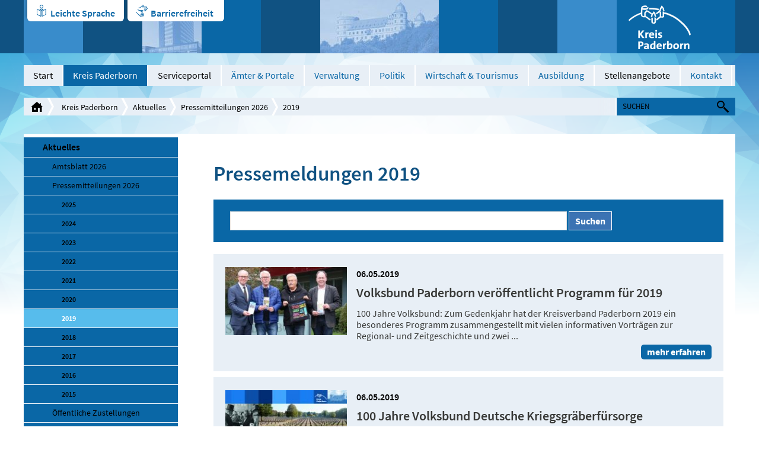

--- FILE ---
content_type: text/html; charset=utf-8
request_url: https://www.kreis-paderborn.de/kreis_paderborn/aktuelles/pressemitteilungen/2019/?contrast=dark&fontsize=0&pageId281cf13a=19
body_size: 15629
content:
<!DOCTYPE html>
<html lang="de" class="pagestatus-init nojs">
  <head>
    <title>Pressemitteilungen 2019 - Kreis Paderborn</title>
    <!--
      Diese Seite wurde mit Weblication® CMS erstellt.
      Weblication® ist ein Produkt der Scholl Communications AG in 77694 Kehl.
      Weitere Informationen finden Sie unter http://www.weblication.de bzw. http://scholl.de.
    -->
    <meta name="Description" content="Hier finden Sie eine Auflistung unserer Pressemeldungen aus dem Jahr 2019"/>
    <meta name="Keywords" content="Aktuelles,News,Neues,Meldungen,Presse,Pressemitteilung,Pressemeldung,Artikel,2019"/>
    <meta name="Robots" content="index, noodp"/>
    <meta charset="UTF-8" />
    <meta name="viewport" content="width=device-width, initial-scale=1"/>
    <meta name="Generator" content="Weblication® CMS"/>
    <meta http-equiv="x-ua-compatible" content="IE=edge"/>
    <meta name="geo.region" content="de-nrw"/>
    <meta name="geo.placename" content="Aldegreverstraße 10-14, 33102 Paderborn"/>
    <meta name="geo.position" content="51.7151160;8.7393730"/>
    <link rel="shortcut icon" href="/multi-wGlobal/wGlobal/layout/images/favicon.ico"/>
    <link rel="icon" href="/multi-wGlobal/wGlobal/layout/images/favicon.ico"/>
    <link rel="apple-touch-icon" href="/multi-wGlobal/wGlobal/layout/images/apple-touch-icon.png"/>
    <link rel="canonical" href="http://www.kreis-paderborn.de/kreis_paderborn/aktuelles/pressemitteilungen/2019/?contrast=dark&amp;fontsize=0&amp;pageId281cf13a=19"/>
    <link rel="stylesheet" type="text/css" href="/kreis_paderborn/fonts/fonts.css" media="screen"/>    <script type="text/javascript">wNavidStandard='693618693618';wProjectPath='/kreis_paderborn';wPageCurrent='/kreis_paderborn/aktuelles/pressemitteilungen/2019/index.php';hdLimitDpr='1.5';lightboxType='wLightbox'; </script>
    <link rel="stylesheet" href="/multi-wGlobal/wGlobal/layout/styles/optimized/design.css"/>
<link rel="stylesheet" href="/multi-wGlobal/wGlobal/layout/styles/optimized/jquery.fancybox.css"/>
    <link rel="stylesheet" type="text/css" href="/multi-wGlobal/wGlobal/layout/styles/contrast.css"/>
    <!--[if IE 7]><link rel="stylesheet" type="text/css" href="/multi-wGlobal/wGlobal/layout/styles/design-ie7.css"/><![endif]-->
    <!--[if IE 8]><link rel="stylesheet" type="text/css" href="/multi-wGlobal/wGlobal/layout/styles/design-ie8.css"/><![endif]-->
    <script>var wCe = "74005b";</script><script src="/multi-wGlobal/wGlobal/layout/scripts/items/jquery.js"></script>
<script src="/multi-wGlobal/wGlobal/layout/scripts/items/jquery-ui.js"></script>
<script src="/multi-wGlobal/wGlobal/layout/scripts/items/jquery.fancybox.js"></script>
<script src="/multi-wGlobal/wGlobal/layout/scripts/optimized/css.js"></script>
<script src="/multi-wGlobal/wGlobal/layout/scripts/optimized/ui.js"></script>
<script src="/multi-wGlobal/wGlobal/layout/scripts/optimized/design.js"></script>
  </head>
  <body class="bodyFullRight project-kreis_paderborn subdir-aktuelles object-default">
    <div class="blockAccessKeys">
      <a accesskey="c" class="navLevel navLevel1" href="#anchorContent" title="Zum Inhalt">Zum Inhalt<span style="font-weight:normal"> (Access key c)</span></a><a accesskey="h" class="navLevel navLevel1" href="#navigationMain" title="Zur Hauptnavigation">Zur Hauptnavigation<span style="font-weight:normal"> (Access key h)</span></a><a accesskey="u" class="navLevel navLevel1" href="#anchorNavSub" title="Zur Unternavigation">Zur Unternavigation<span style="font-weight:normal"> (Access key u)</span></a>    </div>
    <div id="blockMainOuter">
      <div id="blockMain">
        <div id="blockMainInner">
          <div id="blockTop">
            <div id="blockTopBefore">
              <div id="blockTopBeforeInner">
                <div id="editnewoutter">
                  <div id="btn_leichtesprache">
                    <a class="btn_ls" href="/kreis_paderborn/leichte-sprache/Einleitung.php">Leichte Sprache</a>
                  </div>
                  <div id="btn_barrierefrei">
                    <a class="btn_bf" href="/kreis_paderborn/impressum/Barrierefreiheit.php">Barrierefreiheit </a>
                  </div>
                </div>
                <a id="logo" href="/kreis_paderborn/" title="Zur Startseite" accesskey="0">
                  <img src="/kreis_paderborn-wGlobal/wGlobal/layout/images/weblication/wThumbnails/logo@2x[48f17e5b2e5ef05g59bf80e7487dee50].png" alt="Logo Kreis Paderborn" height="75" width="105" title="Logo Kreis Paderborn" data-src2x="/kreis_paderborn-wGlobal/wGlobal/layout/images/logo@2x.png" data-size="5825"/>                </a>
                <div class="tile tile_var1 tile_size1 tile_margin0 tile_padding0"> </div>
                <div class="tile tile_var2 tile_size2 tile_margin1 tile_padding0">
                  <img src="/kreis_paderborn-wGlobal/wGlobal/layout/images/weblication/wThumbnails/kreishaus[861ef67a4033bf9g15a7a7ca6c5225b4].jpg" alt="Kreishaus" height="90" width="100" data-src2x="/kreis_paderborn-wGlobal/wGlobal/layout/images/weblication/wThumbnails/kreishaus[861ef67a4033bf9g15a7a7ca6c5225b4]@2x.jpg"/>                </div>
                <div class="tile tile_var2 tile_size3 tile_margin1 tile_padding0">
                  <img src="/kreis_paderborn-wGlobal/wGlobal/layout/images/weblication/wThumbnails/wewelsburg[82fcfc2912bfa9dgcfa69c7419bc1f72].jpg" alt="Wewelsburg" height="90" width="200" data-src2x="/kreis_paderborn-wGlobal/wGlobal/layout/images/weblication/wThumbnails/wewelsburg[82fcfc2912bfa9dgcfa69c7419bc1f72]@2x.jpg"/>                </div>
                <div class="tile tile_var3 tile_size1 tile_margin0 tile_padding2"></div>
                <div class="tile tile_var1 tile_size1 tile_margin0 tile_padding1"></div>
              </div>
            </div>
            <div id="blockTopInner">
              <div id="navigationMain">
                <ul data-togglerText="Navigation" class="navLevelContainer navLevel1Container"><li class="navLevel navLevel1 navLevelDefault navLevel1Default "><a class="navLevel navLevel1 navLevelDefault navLevel1Default" href="/kreis_paderborn/">Start</a></li><li class="navLevel navLevel1 navLevelOpenDescendantSelected navLevel1OpenDescendantSelected "><a class="navLevel navLevel1 navLevelOpenDescendantSelected navLevel1OpenDescendantSelected" title="der Kreis Paderborn" href="/kreis_paderborn/der-kreis-paderborn/">Kreis Paderborn</a><ul class="navLevelContainer navLevel2Container"><li class="navLevel navLevel2 navLevelOpenDescendantSelected navLevel2OpenDescendantSelected "><a class="navLevel navLevel2 navLevelOpenDescendantSelected navLevel2OpenDescendantSelected" title="" href="/kreis_paderborn/aktuelles/">Aktuelles</a><ul class="navLevelContainer navLevel3Container"><li class="navLevel navLevel3 navLevelOpen navLevel3Open "><a class="navLevel navLevel3 navLevelOpen navLevel3Open" title="" href="/kreis_paderborn/aktuelles/amtsblatt/?navid=237829237829">Amtsblatt 2026</a><ul class="navLevelContainer navLevel4Container"><li class="navLevel navLevel4 navLevelDefault navLevel4Default "><a class="navLevel navLevel4 navLevelDefault navLevel4Default" title="" href="/kreis_paderborn/aktuelles/amtsblatt/index-2025.php">2025</a></li><li class="navLevel navLevel4 navLevelDefault navLevel4Default "><a class="navLevel navLevel4 navLevelDefault navLevel4Default" title="" href="/kreis_paderborn/aktuelles/amtsblatt/Amtsblatt/2024.php?navid=350817350817">2024</a></li><li class="navLevel navLevel4 navLevelDefault navLevel4Default "><a class="navLevel navLevel4 navLevelDefault navLevel4Default" title="" href="/kreis_paderborn/aktuelles/amtsblatt/Amtsblatt/2023.php?navid=207011207011">2023</a></li><li class="navLevel navLevel4 navLevelDefault navLevel4Default "><a class="navLevel navLevel4 navLevelDefault navLevel4Default" title="" href="/kreis_paderborn/aktuelles/amtsblatt/Amtsblatt/2022.php?navid=796422796422">2022</a></li><li class="navLevel navLevel4 navLevelDefault navLevel4Default "><a class="navLevel navLevel4 navLevelDefault navLevel4Default" title="" href="/kreis_paderborn/aktuelles/amtsblatt/Amtsblatt/2021.php?navid=376836376836">2021</a></li><li class="navLevel navLevel4 navLevelDefault navLevel4Default "><a class="navLevel navLevel4 navLevelDefault navLevel4Default" title="" href="/kreis_paderborn/aktuelles/amtsblatt/Amtsblatt/2020.php?navid=403101403101">2020</a></li><li class="navLevel navLevel4 navLevelDefault navLevel4Default "><a class="navLevel navLevel4 navLevelDefault navLevel4Default" title="" href="/kreis_paderborn/aktuelles/amtsblatt/Amtsblatt/2019.php?navid=808533808533">2019</a></li><li class="navLevel navLevel4 navLevelDefault navLevel4Default "><a class="navLevel navLevel4 navLevelDefault navLevel4Default" title="" href="/kreis_paderborn/aktuelles/amtsblatt/Amtsblatt/2018.php?navid=156377156377">2018</a></li><li class="navLevel navLevel4 navLevelDefault navLevel4Default "><a class="navLevel navLevel4 navLevelDefault navLevel4Default" title="" href="/kreis_paderborn/aktuelles/amtsblatt/Amtsblatt/2017.php?navid=915842915842">2017</a></li><li class="navLevel navLevel4 navLevelDefault navLevel4Default "><a class="navLevel navLevel4 navLevelDefault navLevel4Default" title="" href="/kreis_paderborn/aktuelles/amtsblatt/Amtsblatt/2016.php?navid=618680618680">2016</a></li><li class="navLevel navLevel4 navLevelDefault navLevel4Default "><a class="navLevel navLevel4 navLevelDefault navLevel4Default" title="" href="/kreis_paderborn/aktuelles/amtsblatt/Amtsblatt/2015.php?navid=117373117373">2015</a></li><li class="navLevel navLevel4 navLevelDefault navLevel4Default "><a class="navLevel navLevel4 navLevelDefault navLevel4Default" title="" href="/kreis_paderborn/aktuelles/amtsblatt/Amtsblatt/2014.php?navid=296486296486">2014</a></li><li class="navLevel navLevel4 navLevelDefault navLevel4Default "><a class="navLevel navLevel4 navLevelDefault navLevel4Default" title="" href="/kreis_paderborn/aktuelles/amtsblatt/Amtsblatt/2013.php?navid=396988396988">2013</a></li><li class="navLevel navLevel4 navLevelDefault navLevel4Default "><a class="navLevel navLevel4 navLevelDefault navLevel4Default" title="" href="/kreis_paderborn/aktuelles/amtsblatt/Amtsblatt/2012.php?navid=517885517885">2012</a></li><li class="navLevel navLevel4 navLevelDefault navLevel4Default "><a class="navLevel navLevel4 navLevelDefault navLevel4Default" title="" href="/kreis_paderborn/aktuelles/amtsblatt/Amtsblatt/2011.php?navid=841757841757">2011</a></li><li class="navLevel navLevel4 navLevelDefault navLevel4Default "><a class="navLevel navLevel4 navLevelDefault navLevel4Default" title="" href="/kreis_paderborn/aktuelles/amtsblatt/Amtsblatt/2010.php?navid=353936353936">2010</a></li></ul></li><li class="navLevel navLevel3 navLevelOpenDescendantSelected navLevel3OpenDescendantSelected "><a class="navLevel navLevel3 navLevelOpenDescendantSelected navLevel3OpenDescendantSelected" title="" href="/kreis_paderborn/aktuelles/pressemitteilungen/">Pressemitteilungen 2026</a><ul class="navLevelContainer navLevel4Container"><li class="navLevel navLevel4 navLevelDefault navLevel4Default "><a class="navLevel navLevel4 navLevelDefault navLevel4Default" title="" href="/kreis_paderborn/aktuelles/pressemitteilungen/2025/">2025</a></li><li class="navLevel navLevel4 navLevelDefault navLevel4Default "><a class="navLevel navLevel4 navLevelDefault navLevel4Default" title="" href="/kreis_paderborn/aktuelles/pressemitteilungen/2024/">2024</a></li><li class="navLevel navLevel4 navLevelDefault navLevel4Default "><a class="navLevel navLevel4 navLevelDefault navLevel4Default" title="" href="/kreis_paderborn/aktuelles/pressemitteilungen/2023/">2023</a></li><li class="navLevel navLevel4 navLevelDefault navLevel4Default "><a class="navLevel navLevel4 navLevelDefault navLevel4Default" title="" href="/kreis_paderborn/aktuelles/pressemitteilungen/2022/">2022</a></li><li class="navLevel navLevel4 navLevelDefault navLevel4Default "><a class="navLevel navLevel4 navLevelDefault navLevel4Default" title="" href="/kreis_paderborn/aktuelles/pressemitteilungen/2021/">2021</a></li><li class="navLevel navLevel4 navLevelDefault navLevel4Default "><a class="navLevel navLevel4 navLevelDefault navLevel4Default" title="" href="/kreis_paderborn/aktuelles/pressemitteilungen/2020/">2020</a></li><li class="navLevel navLevel4 navLevelSelected navLevel4Selected "><a class="navLevel navLevel4 navLevelSelected navLevel4Selected" title="" href="/kreis_paderborn/aktuelles/pressemitteilungen/2019/">2019</a></li><li class="navLevel navLevel4 navLevelDefault navLevel4Default "><a class="navLevel navLevel4 navLevelDefault navLevel4Default" title="" href="/kreis_paderborn/aktuelles/pressemitteilungen/2018/">2018</a></li><li class="navLevel navLevel4 navLevelDefault navLevel4Default "><a class="navLevel navLevel4 navLevelDefault navLevel4Default" title="" href="/kreis_paderborn/aktuelles/pressemitteilungen/2017/">2017</a></li><li class="navLevel navLevel4 navLevelDefault navLevel4Default "><a class="navLevel navLevel4 navLevelDefault navLevel4Default" title="" href="/kreis_paderborn/aktuelles/pressemitteilungen/2016/">2016</a></li><li class="navLevel navLevel4 navLevelDefault navLevel4Default "><a class="navLevel navLevel4 navLevelDefault navLevel4Default" title="" href="/kreis_paderborn/aktuelles/pressemitteilungen/2015/">2015</a></li></ul></li><li class="navLevel navLevel3 navLevelDefault navLevel3Default "><a class="navLevel navLevel3 navLevelDefault navLevel3Default" title="" href="/kreis_paderborn/aktuelles/amtsblatt/Oeffentliche-Zustellungen/Veroeffentlichungen-des-Kreises-Paderborn.php?navid=262034262034">Öffentliche Zustellungen</a></li><li class="navLevel navLevel3 navLevelDefault navLevel3Default "><a class="navLevel navLevel3 navLevelDefault navLevel3Default" title="" href="/kreis_paderborn/buergerservice/amtsverzeichnis/aemter/66-umweltamt/veroeffentlichungen/veroeffentlichungen.php">Veröffentlichungen des Umweltamtes</a></li></ul></li><li class="navLevel navLevel2 navLevelDefault navLevel2Default "><a class="navLevel navLevel2 navLevelDefault navLeve21Default" title="" href="/kreis_paderborn/der-kreis-paderborn/partnerschaften/">Partnerschaften</a></li><li class="navLevel navLevel2 navLevelDefault navLevel2Default "><a class="navLevel navLevel2 navLevelDefault navLeve21Default" title="" href="/kreis_paderborn/der-kreis-paderborn/zahlen-und-fakten/">Zahlen und Fakten</a></li><li class="navLevel navLevel2 navLevelDefault navLevel2Default "><a class="navLevel navLevel2 navLevelDefault navLeve21Default" title="" href="/kreis_paderborn/der-kreis-paderborn/staedte-und-gemeinden/">Städte und Gemeinden</a></li><li class="navLevel navLevel2 navLevelDefault navLevel2Default "><a class="navLevel navLevel2 navLevelDefault navLeve21Default" title="" href="/kreis_paderborn/der-kreis-paderborn/geschichte/">Geschichte</a></li></ul></li><li class="navLevel navLevel1 navLevelDefault navLevel1Default "><a class="navLevel navLevel1 navLevelDefault navLevel1Default" href="https://mein.kreis-paderborn.de/" target="_blank">Serviceportal</a></li><li class="navLevel navLevel1 navLevelOpen navLevel1Open "><a class="navLevel navLevel1 navLevelOpen navLevel1Open" title="Bürgerservice" href="/kreis_paderborn/buergerservice/?navid=153043153043">Ämter &amp; Portale</a><ul class="navLevelContainer navLevel2Container"><li class="navLevel navLevel2 navLevelOpen navLevel2Open "><a class="navLevel navLevel2 navLevelOpen navLevel2Open" title="" href="/kreis_paderborn/buergerservice/?navid=173225173225">Online-Termine</a><ul class="navLevelContainer navLevel3Container"><li class="navLevel navLevel3 navLevelDefault navLevel3Default "><a class="navLevel navLevel3 navLevelDefault navLevel3Default" title="" href="https://cqm.cleverq.de/public/sites/184/appointments/index.html?lang=de" target="_blank">Strassenverkehrsamt - Zulassungsstelle</a></li><li class="navLevel navLevel3 navLevelDefault navLevel3Default "><a class="navLevel navLevel3 navLevelDefault navLevel3Default" title="" href="https://cqm.cleverq.de/public/appointments/fuehrerscheinstelle_paderborn/index.html?lang=de" target="_blank">Strassenverkehrsamt - Führerscheinstelle</a></li><li class="navLevel navLevel3 navLevelDefault navLevel3Default "><a class="navLevel navLevel3 navLevelDefault navLevel3Default" title="" href="https://formulare-owl.de:443/metaform/Form-Solutions/sid/assistant/654cb1969b9ee33dbc487287" target="_blank">Aufenthaltserlaubnis</a></li></ul></li><li class="navLevel navLevel2 navLevelDefault navLevel2Default "><a class="navLevel navLevel2 navLevelDefault navLeve21Default" title="" href="/kreis_paderborn/buergerservice/amtsverzeichnis/">Ämterverzeichnis</a></li><li class="navLevel navLevel2 navLevelDefault navLevel2Default "><a class="navLevel navLevel2 navLevelDefault navLeve21Default" title="" href="/kreis_paderborn/buergerservice/lebenslagen/">Dienstleistungen</a></li><li class="navLevel navLevel2 navLevelDefault navLevel2Default "><a class="navLevel navLevel2 navLevelDefault navLeve21Default" title="" href="/kreis_paderborn/buergerservice/mitarbeiterverzeichnis/">Mitarbeiterverzeichnis</a></li><li class="navLevel navLevel2 navLevelDefault navLevel2Default "><a class="navLevel navLevel2 navLevelDefault navLeve21Default" title="" href="/kreis_paderborn/geoportal/">Geoportal</a></li><li class="navLevel navLevel2 navLevelDefault navLevel2Default "><a class="navLevel navLevel2 navLevelDefault navLeve21Default" title="" href="/kreis_paderborn/buergerservice/pflegeportal/">Pflegeportal</a></li><li class="navLevel navLevel2 navLevelDefault navLevel2Default "><a class="navLevel navLevel2 navLevelDefault navLeve21Default" title="" href="/kreis_paderborn/geoportal/familienradar/">Familienradar</a></li><li class="navLevel navLevel2 navLevelDefault navLevel2Default "><a class="navLevel navLevel2 navLevelDefault navLeve21Default" title="" href="https://chancenportal-vielfalt-kreispb.de/">Chancenportal Vielfalt</a></li></ul></li><li class="navLevel navLevel1 navLevelOpen navLevel1Open "><a class="navLevel navLevel1 navLevelOpen navLevel1Open" title="Verwaltung" href="/kreis_paderborn/verwaltung/">Verwaltung</a><ul class="navLevelContainer navLevel2Container"><li class="navLevel navLevel2 navLevelDefault navLevel2Default "><a class="navLevel navLevel2 navLevelDefault navLeve21Default" title="" href="/kreis_paderborn/verwaltung/organigramm/">Gliederungsplan</a></li><li class="navLevel navLevel2 navLevelDefault navLevel2Default "><a class="navLevel navLevel2 navLevelDefault navLeve21Default" title="" href="/kreis_paderborn/verwaltung/rechtsverbindliche-elektronische-kommunikation/index_.php">Rechtsverbindliche elektronische Kommunikation</a></li><li class="navLevel navLevel2 navLevelDefault navLevel2Default "><a class="navLevel navLevel2 navLevelDefault navLeve21Default" title="" href="/kreis_paderborn/verwaltung/stellenangebote/Karriere-beim-Kreis.php">Stellenangebote</a></li><li class="navLevel navLevel2 navLevelOpen navLevel2Open "><a class="navLevel navLevel2 navLevelOpen navLevel2Open" title="" href="/kreis_paderborn/aktuelles/amtsblatt/?navid=562363562363">Amtsblatt 2025</a><ul class="navLevelContainer navLevel3Container"><li class="navLevel navLevel3 navLevelDefault navLevel3Default "><a class="navLevel navLevel3 navLevelDefault navLevel3Default" title="" href="/kreis_paderborn/aktuelles/amtsblatt/Amtsblatt/2024.php?navid=346215346215">Amtsblatt 2024</a></li><li class="navLevel navLevel3 navLevelDefault navLevel3Default "><a class="navLevel navLevel3 navLevelDefault navLevel3Default" title="" href="/kreis_paderborn/aktuelles/amtsblatt/Amtsblatt/2023.php?navid=264918264918">Amtsblatt 2023</a></li><li class="navLevel navLevel3 navLevelDefault navLevel3Default "><a class="navLevel navLevel3 navLevelDefault navLevel3Default" title="" href="/kreis_paderborn/aktuelles/amtsblatt/Amtsblatt/2022.php?navid=367019367019">Amtsblatt 2022</a></li><li class="navLevel navLevel3 navLevelDefault navLevel3Default "><a class="navLevel navLevel3 navLevelDefault navLevel3Default" title="" href="/kreis_paderborn/aktuelles/amtsblatt/Amtsblatt/2021.php?navid=335967335967">Amtsblatt 2021</a></li><li class="navLevel navLevel3 navLevelDefault navLevel3Default "><a class="navLevel navLevel3 navLevelDefault navLevel3Default" title="" href="/kreis_paderborn/aktuelles/amtsblatt/Amtsblatt/2020.php?navid=684676684676">Amtsblatt 2020</a></li><li class="navLevel navLevel3 navLevelDefault navLevel3Default "><a class="navLevel navLevel3 navLevelDefault navLevel3Default" title="" href="/kreis_paderborn/aktuelles/amtsblatt/Amtsblatt/2019.php?navid=758537758537">Amtsblatt 2019</a></li><li class="navLevel navLevel3 navLevelDefault navLevel3Default "><a class="navLevel navLevel3 navLevelDefault navLevel3Default" title="" href="/kreis_paderborn/aktuelles/amtsblatt/Amtsblatt/2018.php?navid=298874298874">Amtsblatt 2018</a></li><li class="navLevel navLevel3 navLevelDefault navLevel3Default "><a class="navLevel navLevel3 navLevelDefault navLevel3Default" title="" href="/kreis_paderborn/aktuelles/amtsblatt/Amtsblatt/2017.php?navid=857335857335">Amtsblatt 2017</a></li><li class="navLevel navLevel3 navLevelDefault navLevel3Default "><a class="navLevel navLevel3 navLevelDefault navLevel3Default" title="" href="/kreis_paderborn/aktuelles/amtsblatt/Amtsblatt/2016.php?navid=763779115068">Amtsblatt 2016</a></li><li class="navLevel navLevel3 navLevelDefault navLevel3Default "><a class="navLevel navLevel3 navLevelDefault navLevel3Default" title="" href="/kreis_paderborn/aktuelles/amtsblatt/Amtsblatt/2015.php?navid=840732382113">Amtsblatt 2015</a></li><li class="navLevel navLevel3 navLevelDefault navLevel3Default "><a class="navLevel navLevel3 navLevelDefault navLevel3Default" title="" href="/kreis_paderborn/aktuelles/amtsblatt/Amtsblatt/2014.php?navid=864660807877">Amtsblatt 2014</a></li><li class="navLevel navLevel3 navLevelDefault navLevel3Default "><a class="navLevel navLevel3 navLevelDefault navLevel3Default" title="" href="/kreis_paderborn/aktuelles/amtsblatt/Amtsblatt/2013.php?navid=470421442113">Amtsblatt 2013</a></li><li class="navLevel navLevel3 navLevelDefault navLevel3Default "><a class="navLevel navLevel3 navLevelDefault navLevel3Default" title="" href="/kreis_paderborn/aktuelles/amtsblatt/Amtsblatt/2012.php?navid=277071359346">Amtsblatt 2012</a></li><li class="navLevel navLevel3 navLevelDefault navLevel3Default "><a class="navLevel navLevel3 navLevelDefault navLevel3Default" title="" href="/kreis_paderborn/aktuelles/amtsblatt/Amtsblatt/2011.php?navid=759837956530">Amtsblatt 2011</a></li><li class="navLevel navLevel3 navLevelDefault navLevel3Default "><a class="navLevel navLevel3 navLevelDefault navLevel3Default" title="" href="/kreis_paderborn/aktuelles/amtsblatt/Amtsblatt/2010.php?navid=169085552964">Amtsblatt 2010</a></li></ul></li><li class="navLevel navLevel2 navLevelDefault navLevel2Default "><a class="navLevel navLevel2 navLevelDefault navLeve21Default" title="" href="/kreis_paderborn/aktuelles/amtsblatt/Oeffentliche-Zustellungen/Veroeffentlichungen-des-Kreises-Paderborn.php?navid=470453470453">Öffentliche Zustellungen</a></li><li class="navLevel navLevel2 navLevelDefault navLevel2Default "><a class="navLevel navLevel2 navLevelDefault navLeve21Default" title="" href="/kreis_paderborn/buergerservice/amtsverzeichnis/aemter/01-verwaltungsmodernisierung/Digitalisierungsstrategie/Digitalisierungsstrategie.php">Digitale Transformation</a></li></ul></li><li class="navLevel navLevel1 navLevelOpen navLevel1Open "><a class="navLevel navLevel1 navLevelOpen navLevel1Open" title="Politik" href="/kreis_paderborn/politik/">Politik</a><ul class="navLevelContainer navLevel2Container"><li class="navLevel navLevel2 navLevelDefault navLevel2Default "><a class="navLevel navLevel2 navLevelDefault navLeve21Default" title="" href="/kreis_paderborn/politik/landrat/">Landrat</a></li><li class="navLevel navLevel2 navLevelDefault navLevel2Default "><a class="navLevel navLevel2 navLevelDefault navLeve21Default" title="" href="/kreis_paderborn/politik/allgemeine-vertreterin/">Allgemeine Vertreterin des Landrats</a></li><li class="navLevel navLevel2 navLevelOpen navLevel2Open "><a class="navLevel navLevel2 navLevelOpen navLevel2Open" title="" href="/kreis_paderborn/politik/kreistag/">Kreistag</a><ul class="navLevelContainer navLevel3Container"><li class="navLevel navLevel3 navLevelDefault navLevel3Default "><a class="navLevel navLevel3 navLevelDefault navLevel3Default" title="" href="https://sessionnet.owl-it.de/kreis_paderborn/bi/" target="_blank">Kreistagsinformationssystem für Bürgerinnen und Bürger</a></li><li class="navLevel navLevel3 navLevelDefault navLevel3Default "><a class="navLevel navLevel3 navLevelDefault navLevel3Default" title="" href="https://sessionnet.owl-it.de/kreis_paderborn/ri/" target="_blank">Kreistagsinformationssystem für Gremienmitglieder </a></li><li class="navLevel navLevel3 navLevelDefault navLevel3Default "><a class="navLevel navLevel3 navLevelDefault navLevel3Default" title="" href="/kreis_paderborn/politik/kreistag/fachausschuesse.php">Fachausschüsse</a></li><li class="navLevel navLevel3 navLevelDefault navLevel3Default "><a class="navLevel navLevel3 navLevelDefault navLevel3Default" title="" href="http://www.kreis-paderborn.de/kreis_paderborn/politik/landrat/korruptionsbekaempfungsgesetz-Kreistag.php">Korruptionsbekämpfungsgesetz</a></li></ul></li><li class="navLevel navLevel2 navLevelDefault navLevel2Default "><a class="navLevel navLevel2 navLevelDefault navLeve21Default" title="" href="/kreis_paderborn/politik/wahlen/">Wahlen</a></li><li class="navLevel navLevel2 navLevelDefault navLevel2Default "><a class="navLevel navLevel2 navLevelDefault navLeve21Default" title="" href="/kreis_paderborn/verwaltung/satzungen-des-kreises-paderborn/">Satzungen und Hausordnung der Kreisverwaltung Paderborn</a></li></ul></li><li class="navLevel navLevel1 navLevelOpen navLevel1Open "><a class="navLevel navLevel1 navLevelOpen navLevel1Open" title="Wirtschaft" href="/kreis_paderborn/wirtschaft/">Wirtschaft &amp; Tourismus</a><ul class="navLevelContainer navLevel2Container"><li class="navLevel navLevel2 navLevelDefault navLevel2Default "><a class="navLevel navLevel2 navLevelDefault navLeve21Default" title="Breitbanderschließung" href="/kreis_paderborn/wirtschaft/breitbanderschliessung/breitband-im-kreis-paderborn.php">Breitbanderschließung</a></li><li class="navLevel navLevel2 navLevelDefault navLevel2Default "><a class="navLevel navLevel2 navLevelDefault navLeve21Default" title="Europa" href="/kreis_paderborn/wirtschaft/europa/">Europa</a></li><li class="navLevel navLevel2 navLevelDefault navLevel2Default "><a class="navLevel navLevel2 navLevelDefault navLeve21Default" title="Fachkräfte" href="/kreis_paderborn/wirtschaft/fachkraefte-finden-und-binden/fachkraefte-finden-und-binden-index.php">Fachkräfte finden und binden</a></li><li class="navLevel navLevel2 navLevelDefault navLevel2Default "><a class="navLevel navLevel2 navLevelDefault navLeve21Default" title="" href="/kreis_paderborn/wirtschaft/familienfreundliche-unternehmen/">Familienfreundliche Unternehmen im Kreis Paderborn</a></li><li class="navLevel navLevel2 navLevelDefault navLevel2Default "><a class="navLevel navLevel2 navLevelDefault navLeve21Default" title="Förderprogramme" href="/kreis_paderborn/wirtschaft/foerderprogramme/foerderprogramme.php">Förderprogramme </a></li><li class="navLevel navLevel2 navLevelDefault navLevel2Default "><a class="navLevel navLevel2 navLevelDefault navLeve21Default" title="" href="/kreis_paderborn/wirtschaft/foerderprogramme/gefoerderte-projekte.php">Geförderte Projekte</a></li><li class="navLevel navLevel2 navLevelDefault navLevel2Default "><a class="navLevel navLevel2 navLevelDefault navLeve21Default" title="Mobilfunkstrategie" href="/kreis_paderborn/buergerservice/amtsverzeichnis/aemter/81-wirtschaft-und-tourismus/mobilfunk/Mobilfunkstrategie-des-Kreises-Paderborn.php">Mobilfunkstrategie</a></li><li class="navLevel navLevel2 navLevelDefault navLevel2Default "><a class="navLevel navLevel2 navLevelDefault navLeve21Default" title="Mobilität" href="/kreis_paderborn/buergerservice/amtsverzeichnis/aemter/81-wirtschaft-und-tourismus/mobilitaet.php">Mobilität</a></li><li class="navLevel navLevel2 navLevelDefault navLevel2Default "><a class="navLevel navLevel2 navLevelDefault navLeve21Default" title="Nachhaltigkeit " href="/kreis_paderborn/wirtschaft/Nachhaltigkeit/Nachhaltigkeit.php">Nachhaltigkeit </a></li><li class="navLevel navLevel2 navLevelDefault navLevel2Default "><a class="navLevel navLevel2 navLevelDefault navLeve21Default" title="Ostwestfalen-Lippe" href="/kreis_paderborn/wirtschaft/ostwestfalen-lippe/">Ostwestfalen-Lippe</a></li><li class="navLevel navLevel2 navLevelDefault navLevel2Default "><a class="navLevel navLevel2 navLevelDefault navLeve21Default" title="Ökoprofit im Kreis Paderborn" href="/kreis_paderborn/wirtschaft/oekoprofit/oekoprofit-im-kreis-paderborn.php">Ökoprofit im Kreis Paderborn</a></li><li class="navLevel navLevel2 navLevelDefault navLevel2Default "><a class="navLevel navLevel2 navLevelDefault navLeve21Default" title="RAL - Gütezeichen" href="/kreis_paderborn/wirtschaft/ral-guetezeichen/RAL-guetezeichen.php">RAL - Gütezeichen</a></li><li class="navLevel navLevel2 navLevelDefault navLevel2Default "><a class="navLevel navLevel2 navLevelDefault navLeve21Default" title="" href="https://datacharts.de/regioboard-kreis-paderborn/">RegioBoard</a></li><li class="navLevel navLevel2 navLevelDefault navLevel2Default "><a class="navLevel navLevel2 navLevelDefault navLeve21Default" title="Touristikzentrale" href="http://www.paderborner-land.de " target="_blank">Tourismus Paderborner Land </a></li><li class="navLevel navLevel2 navLevelDefault navLevel2Default "><a class="navLevel navLevel2 navLevelDefault navLeve21Default" title="Veranstaltungen" href="/kreis_paderborn/wirtschaft/veranstaltungen/">Veranstaltungen</a></li></ul></li><li class="navLevel navLevel1 navLevelOpen navLevel1Open "><a class="navLevel navLevel1 navLevelOpen navLevel1Open" title="Ausbildung" href="/kreis_paderborn/Ausbildungsportal/index-2025.php?navid=400070673073">Ausbildung</a><ul class="navLevelContainer navLevel2Container"><li class="navLevel navLevel2 navLevelDefault navLevel2Default "><a class="navLevel navLevel2 navLevelDefault navLeve21Default" title="Ausbildungsportal" href="/kreis_paderborn/Ausbildungsportal/index-2025.php?navid=232749213718">Ausbildungsportal</a></li><li class="navLevel navLevel2 navLevelOpen navLevel2Open "><a class="navLevel navLevel2 navLevelOpen navLevel2Open" title="Ausbildungsberufe" href="/kreis_paderborn/Ausbildungsportal/Ausbildung-Uebersicht.php">Ausbildungsberufe</a><ul class="navLevelContainer navLevel3Container"><li class="navLevel navLevel3 navLevelDefault navLevel3Default "><a class="navLevel navLevel3 navLevelDefault navLevel3Default" title="Ausbildungsberufe - Brandmeisteranwärter/in" href="/kreis_paderborn/Ausbildungsportal/Ausbildung/Brandmeisteranwaerter-Brandmeisteranwaerterin.php">Brandmeisteranwärter/in</a></li><li class="navLevel navLevel3 navLevelDefault navLevel3Default "><a class="navLevel navLevel3 navLevelDefault navLevel3Default" title="Ausbildungsberufe - Fachinformatiker/in" href="/kreis_paderborn/Ausbildungsportal/Ausbildung/Fachinformatiker-Fachinformatikerin.php">Fachinformatiker/ Fachinformatikerin</a></li><li class="navLevel navLevel3 navLevelDefault navLevel3Default "><a class="navLevel navLevel3 navLevelDefault navLevel3Default" title="" href="/kreis_paderborn/Ausbildungsportal/Ausbildung/Notfallsanitaeter-Notfallsanitaeterin.php">Notfallsanitäter / Notfallsanitäterin</a></li><li class="navLevel navLevel3 navLevelDefault navLevel3Default "><a class="navLevel navLevel3 navLevelDefault navLevel3Default" title="Ausbildungsberufe - Straßenwärter/ Straßenwärterin " href="/kreis_paderborn/Ausbildungsportal/Ausbildung/Strassenwaerter-Strassenwaerterin.php">Straßenwärter/ Straßenwärterin </a></li><li class="navLevel navLevel3 navLevelDefault navLevel3Default "><a class="navLevel navLevel3 navLevelDefault navLevel3Default" title="Ausbildungsberufe - Kauffrau / Kaufmann Tourismus und Freizeit" href="/kreis_paderborn/Ausbildungsportal/Ausbildung/Kauffrau-Kaufmann-Tourismus-und-Freizeit.php">Kauffrau / Kaufmann Tourismus und Freizeit</a></li><li class="navLevel navLevel3 navLevelDefault navLevel3Default "><a class="navLevel navLevel3 navLevelDefault navLevel3Default" title="Ausbildungsberufe - Vermessungstechniker/in " href="/kreis_paderborn/Ausbildungsportal/Ausbildung/Vermessungstechniker-Vermessungstechnikerin.php">Vermessungstechniker/ Vermessungstechnikerin</a></li><li class="navLevel navLevel3 navLevelDefault navLevel3Default "><a class="navLevel navLevel3 navLevelDefault navLevel3Default" title="Ausbildungsberufe - Verwaltungsfachangestellte/r" href="/kreis_paderborn/Ausbildungsportal/Ausbildung/Verwaltungsfachangestellte-Verwaltungsfachangestellter.php">Verwaltungsfachangestellter/ Verwaltungsfachangestellte</a></li></ul></li><li class="navLevel navLevel2 navLevelOpen navLevel2Open "><a class="navLevel navLevel2 navLevelOpen navLevel2Open" title="Duales Studium" href="/kreis_paderborn/Ausbildungsportal/Studium-Uebersicht.php">Duales Studium</a><ul class="navLevelContainer navLevel3Container"><li class="navLevel navLevel3 navLevelDefault navLevel3Default "><a class="navLevel navLevel3 navLevelDefault navLevel3Default" title="" href="/kreis_paderborn/Ausbildungsportal/Duales-Studium/Bachelor-of-Arts-Soziale-Arbeit.php"> Bachelor of Arts / Soziale Arbeit</a></li><li class="navLevel navLevel3 navLevelDefault navLevel3Default "><a class="navLevel navLevel3 navLevelDefault navLevel3Default" title="Duales Studium - Bachelor of Arts / Verwaltungsinformatik" href="/kreis_paderborn/Ausbildungsportal/Duales-Studium/Bachelor-of-Arts-Betriebswissenschaften.php">Bachelor of Arts / Verwaltungs-BWL</a></li><li class="navLevel navLevel3 navLevelDefault navLevel3Default "><a class="navLevel navLevel3 navLevelDefault navLevel3Default" title="Duales Studium - Bachelor of Arts" href="/kreis_paderborn/Ausbildungsportal/Duales-Studium/Bachelor-of-Arts-Verwaltungsinformatik.php">Bachelor of Arts / Verwaltungsinformatik</a></li><li class="navLevel navLevel3 navLevelDefault navLevel3Default "><a class="navLevel navLevel3 navLevelDefault navLevel3Default" title="Duales Studium - Bachelor of Laws" href="/kreis_paderborn/Ausbildungsportal/Duales-Studium/Bachelor-of-Laws.php">Bachelor of Laws / Rechtswissenschaften</a></li><li class="navLevel navLevel3 navLevelDefault navLevel3Default "><a class="navLevel navLevel3 navLevelDefault navLevel3Default" title="Duales Studium - Bachelor of Science Wirtschaftsinformatik" href="/kreis_paderborn/Ausbildungsportal/Duales-Studium/Bachelor-of-Science-Wirtschaftsinformatik.php">Bachelor of Science / Wirtschaftsinformatik</a></li><li class="navLevel navLevel3 navLevelDefault navLevel3Default "><a class="navLevel navLevel3 navLevelDefault navLevel3Default" title="Duales Studium - Bachelor of Engineering Bauingenieurswesen" href="/kreis_paderborn/Ausbildungsportal/Duales-Studium/Bachelor-of-Engineering-Bauingenieurswesen.php">Bachelor of Engineering / Bauingenieurswesen</a></li></ul></li><li class="navLevel navLevel2 navLevelDefault navLevel2Default "><a class="navLevel navLevel2 navLevelDefault navLeve21Default" title="Bewerbungsverfahren" href="/kreis_paderborn/Ausbildungsportal/Bewerbungsverfahren.php">Bewerbungsverfahren</a></li><li class="navLevel navLevel2 navLevelDefault navLevel2Default "><a class="navLevel navLevel2 navLevelDefault navLeve21Default" title="Videos" href="/kreis_paderborn/Ausbildungsportal/Videos.php">Videos</a></li><li class="navLevel navLevel2 navLevelDefault navLevel2Default "><a class="navLevel navLevel2 navLevelDefault navLeve21Default" title="Praktikum" href="/kreis_paderborn/Ausbildungsportal/Praktikum-Uebersicht.php">Praktikum</a></li><li class="navLevel navLevel2 navLevelDefault navLevel2Default "><a class="navLevel navLevel2 navLevelDefault navLeve21Default" title="Trainee-Programm" href="/kreis_paderborn/Ausbildungsportal/Trainee-Programm/Trainee-Programm.php">Trainee-Programm</a></li><li class="navLevel navLevel2 navLevelDefault navLevel2Default "><a class="navLevel navLevel2 navLevelDefault navLeve21Default" title="Bundesfreiwilligendienst (BFD)" href="/kreis_paderborn/Ausbildungsportal/Bufdi-FSJ/Bufdi.php">Freiwilligendienste (BFD/ FSJ)</a></li></ul></li><li class="navLevel navLevel1 navLevelDefault navLevel1Default "><a class="navLevel navLevel1 navLevelDefault navLevel1Default" href="/kreis_paderborn/verwaltung/stellenangebote/Karriere-beim-Kreis.php">Stellenangebote</a></li><li class="navLevel navLevel1 navLevelOpen navLevel1Open "><a class="navLevel navLevel1 navLevelOpen navLevel1Open" title="Kontakt" href="/kreis_paderborn/kontakt/">Kontakt</a><ul class="navLevelContainer navLevel2Container"><li class="navLevel navLevel2 navLevelDefault navLevel2Default "><a class="navLevel navLevel2 navLevelDefault navLeve21Default" title="" href="/kreis_paderborn/kontakt/kontakt-barrierefreiheit.php">Kontaktformular</a></li><li class="navLevel navLevel2 navLevelDefault navLevel2Default "><a class="navLevel navLevel2 navLevelDefault navLeve21Default" title="" href="/kreis_paderborn/kontakt/ansprechpartner.php">Ansprechperson</a></li><li class="navLevel navLevel2 navLevelDefault navLevel2Default "><a class="navLevel navLevel2 navLevelDefault navLeve21Default" title="" href="/kreis_paderborn/kontakt/anfahrt.php">Ihr Weg zu uns</a></li><li class="navLevel navLevel2 navLevelDefault navLevel2Default "><a class="navLevel navLevel2 navLevelDefault navLeve21Default" title="" href="/kreis_paderborn/kontakt/routenplaner.php">Routenplaner</a></li></ul></li></ul>              </div>
              <div id="metaFunctions">
                <div id="metaFunctionsInner">
                  <div id="metaFunctionsRight">
                    <div id="searchBox">
                      <form id="frmSearch" method="get" action="/kreis_paderborn/search/">
                        <dl class="form">
                          <dt>
                            <label for="searchTerm">SUCHEN</label>
                          </dt>
                          <dd>
                            <input type="text" id="searchTerm" name="searchTerm" value="SUCHEN" onfocus="if(this.value == this.defaultValue) this.value = '';" onblur="if(!this.value) this.value = this.defaultValue;"/>
                            <input id="searchSubmit" type="image" title="Suchen" src="/multi-wGlobal/wGlobal/layout/images/trans.gif" alt="Suchen"/>
                          </dd>
                        </dl>
                      </form>
                    </div>
                  </div>
                  <div id="metaFunctionsLeft">
                    <div class="metaFunction metaFunctionHome">
                      <a href="/kreis_paderborn/" accesskey="0" title="Zur Startseite">Zur Startseite</a>
                    </div>
                    <div id="navigationBreadcrumb">
                      <div><div class="slider"><a title="der Kreis Paderborn" href="/kreis_paderborn/der-kreis-paderborn/">Kreis Paderborn</a><a title="Aktuelles" href="/kreis_paderborn/aktuelles/">Aktuelles</a><a title="Pressemitteilungen 2026" href="/kreis_paderborn/aktuelles/pressemitteilungen/">Pressemitteilungen 2026</a><a title="2019" href="/kreis_paderborn/aktuelles/pressemitteilungen/2019/">2019</a></div></div>                    </div>
                  </div>
                </div>
              </div>
              <div id="xp1" class="rs_skip rs_preserve"></div>
            </div>
          </div>
          <div id="blockBeforeLeftContentRight">
            <div id="blockBeforeLeftContentRightInner">
              <div id="blockBeforeFullRight" class="blockBefore">
                <div id="blockBeforeFullRightInner" class="blockBeforeInner">
                  <div id="areaContent3Global">
                    <div class="elementContentPage" id="pageContent3">
                      <!--CONTENT:START-->
                      <!--CONTENT:STOP-->
                    </div>
                  </div>
                </div>
              </div>
              <div id="blockLeftContentRight">
                <div id="blockLeftContentRightInner">
                  <div id="blockLeft">
                    <div id="blockLeftInner">
                      <div id="anchorNavSub">
                        <div id="navigationSub"><ul class="navLevelContainer navLevel2Container"><li class="navLevel navLevel2 navLevelOpen navLevel2Open "><a class="navLevel navLevel2 navLevelOpen navLevel2Open" title="" href="/kreis_paderborn/aktuelles/">Aktuelles</a><ul class="navLevelContainer navLevel3Container"><li class="navLevel navLevel3 navLevelDefault navLevel3Default "><a class="navLevel navLevel3 navLevelDefault navLevel3Default" title="" href="/kreis_paderborn/aktuelles/amtsblatt/?navid=237829237829">Amtsblatt 2026</a></li><li class="navLevel navLevel3 navLevelOpen navLevel3Open "><a class="navLevel navLevel3 navLevelOpen navLevel3Open" title="" href="/kreis_paderborn/aktuelles/pressemitteilungen/">Pressemitteilungen 2026</a><ul class="navLevelContainer navLevel4Container"><li class="navLevel navLevel4 navLevelDefault navLevel4Default "><a class="navLevel navLevel4 navLevelDefault navLevel4Default" title="" href="/kreis_paderborn/aktuelles/pressemitteilungen/2025/">2025</a></li><li class="navLevel navLevel4 navLevelDefault navLevel4Default "><a class="navLevel navLevel4 navLevelDefault navLevel4Default" title="" href="/kreis_paderborn/aktuelles/pressemitteilungen/2024/">2024</a></li><li class="navLevel navLevel4 navLevelDefault navLevel4Default "><a class="navLevel navLevel4 navLevelDefault navLevel4Default" title="" href="/kreis_paderborn/aktuelles/pressemitteilungen/2023/">2023</a></li><li class="navLevel navLevel4 navLevelDefault navLevel4Default "><a class="navLevel navLevel4 navLevelDefault navLevel4Default" title="" href="/kreis_paderborn/aktuelles/pressemitteilungen/2022/">2022</a></li><li class="navLevel navLevel4 navLevelDefault navLevel4Default "><a class="navLevel navLevel4 navLevelDefault navLevel4Default" title="" href="/kreis_paderborn/aktuelles/pressemitteilungen/2021/">2021</a></li><li class="navLevel navLevel4 navLevelDefault navLevel4Default "><a class="navLevel navLevel4 navLevelDefault navLevel4Default" title="" href="/kreis_paderborn/aktuelles/pressemitteilungen/2020/">2020</a></li><li class="navLevel navLevel4 navLevelSelected navLevel4Selected "><a class="navLevel navLevel4 navLevelSelected navLevel4Selected" title="" href="/kreis_paderborn/aktuelles/pressemitteilungen/2019/">2019</a></li><li class="navLevel navLevel4 navLevelDefault navLevel4Default "><a class="navLevel navLevel4 navLevelDefault navLevel4Default" title="" href="/kreis_paderborn/aktuelles/pressemitteilungen/2018/">2018</a></li><li class="navLevel navLevel4 navLevelDefault navLevel4Default "><a class="navLevel navLevel4 navLevelDefault navLevel4Default" title="" href="/kreis_paderborn/aktuelles/pressemitteilungen/2017/">2017</a></li><li class="navLevel navLevel4 navLevelDefault navLevel4Default "><a class="navLevel navLevel4 navLevelDefault navLevel4Default" title="" href="/kreis_paderborn/aktuelles/pressemitteilungen/2016/">2016</a></li><li class="navLevel navLevel4 navLevelDefault navLevel4Default "><a class="navLevel navLevel4 navLevelDefault navLevel4Default" title="" href="/kreis_paderborn/aktuelles/pressemitteilungen/2015/">2015</a></li></ul></li><li class="navLevel navLevel3 navLevelDefault navLevel3Default "><a class="navLevel navLevel3 navLevelDefault navLevel3Default" title="" href="/kreis_paderborn/aktuelles/amtsblatt/Oeffentliche-Zustellungen/Veroeffentlichungen-des-Kreises-Paderborn.php?navid=262034262034">Öffentliche Zustellungen</a></li><li class="navLevel navLevel3 navLevelDefault navLevel3Default "><a class="navLevel navLevel3 navLevelDefault navLevel3Default" title="" href="/kreis_paderborn/buergerservice/amtsverzeichnis/aemter/66-umweltamt/veroeffentlichungen/veroeffentlichungen.php">Veröffentlichungen des Umweltamtes</a></li></ul></li><li class="navLevel navLevel2 navLevelDefault navLevel2Default "><a class="navLevel navLevel2 navLevelDefault navLevel2Default" title="" href="/kreis_paderborn/der-kreis-paderborn/partnerschaften/">Partnerschaften</a></li><li class="navLevel navLevel2 navLevelDefault navLevel2Default "><a class="navLevel navLevel2 navLevelDefault navLevel2Default" title="" href="/kreis_paderborn/der-kreis-paderborn/zahlen-und-fakten/">Zahlen und Fakten</a></li><li class="navLevel navLevel2 navLevelDefault navLevel2Default "><a class="navLevel navLevel2 navLevelDefault navLevel2Default" title="" href="/kreis_paderborn/der-kreis-paderborn/staedte-und-gemeinden/">Städte und Gemeinden</a></li><li class="navLevel navLevel2 navLevelDefault navLevel2Default "><a class="navLevel navLevel2 navLevelDefault navLevel2Default" title="" href="/kreis_paderborn/der-kreis-paderborn/geschichte/">Geschichte</a></li></ul></div>                      </div>
                      <div id="areaContent4Global">
                        <div class="elementContentPage" id="pageContent4">
                          <!--CONTENT:START-->
                          <!--CONTENT:STOP-->
                        </div>
                      </div>
                    </div>
                  </div>
                  <div class="readable" id="read">
                    <div id="blockContentFullRight" class="blockContent">
                      <div id="blockContentFullRightInner" class="blockContentInner">
                        <div id="anchorContent">
                          <!--CONTENT:START-->
                          <div id="" data-title="" class="elementStandard elementSection elementSection_var0">
                            <div class="sectionInner">
                              <div class="elementStandard elementHeadline elementHeadline_var0" id="anchor_514d1180_Pressemeldungen-2019">
                                                                  <h1>
                                    Pressemeldungen 2019                                  </h1>
                                                              </div>
                              <div class="elementStandard elementBox elementBox_var_gm0">
                                <div class="boxInner">
                                                                    <div class="elementStandard elementSearch">
                                    <form id="frmSearch_52aeec050f52ece9abd68221f88d7c7a" method="get" action="/kreis_paderborn/search/presse-2019.php">
                                      <label for="searchTerm" class="invisible">SUCHEN</label>
                                      <input type="text" class="L" name="searchTerm" value=""/>
                                      <button type="submit">Suchen</button>
                                    </form>
                                  </div>
                                </div>
                              </div>
                              <div class="elementStandard elementContent elementList elementList-default elementList-default_var0" id="list_281cf13a">
                                <ul class="listDefault listDefault_var0 listGroup-content1 listEntries15">
  <li class="listEntry listEntryClickable listEntryObject-news listEntryObject-news_var" onclick="wOpenURL(this.getAttribute('data-url'), (event &amp;&amp; (event.ctrlKey || event.metaKey) ? '_blank' : ''));return false" data-url="/kreis_paderborn/aktuelles/pressemitteilungen/2019/100jahre-volksbund-programm2019.php">
    <div class="listEntryInner">
      <h3 class="listEntryTitle">
        <span class="listEntryDate">06.05.2019 </span>
        <a href="/kreis_paderborn/aktuelles/pressemitteilungen/2019/100jahre-volksbund-programm2019.php">Volksbund Paderborn veröffentlicht Programm für 2019</a>
      </h3>
      <div class="listEntryThumbnailOuter">
        <img src="/kreis_paderborn-wAssets/img/00_presse/2019/weblication/wThumbnails/2fc7607e6ed8b63geda8e84ee041e142.JPG" alt="Volksbund Paderborn veröffentlicht Programm für 2019" height="121" width="215" class="listEntryThumbnail"/>      </div>
      <p class="listEntryDescription">100 Jahre Volksbund: Zum Gedenkjahr hat der Kreisverband Paderborn 2019 ein besonderes Programm zusammengestellt mit vielen informativen Vorträgen zur Regional- und Zeitgeschichte und zwei ...</p>
      <a class="listEntryMoreOnly" href="/kreis_paderborn/aktuelles/pressemitteilungen/2019/100jahre-volksbund-programm2019.php" title="Volksbund Paderborn veröffentlicht Programm für 2019">mehr erfahren</a>
    </div>
  </li>
  <li class="listEntry listEntryClickable listEntryObject-news listEntryObject-news_var" onclick="wOpenURL(this.getAttribute('data-url'), (event &amp;&amp; (event.ctrlKey || event.metaKey) ? '_blank' : ''));return false" data-url="/kreis_paderborn/aktuelles/pressemitteilungen/2019/ausstellungseroeffnung-100Jahre-Volksbund-Deutsche-Kriegsgraeberfuersorge.php">
    <div class="listEntryInner">
      <h3 class="listEntryTitle">
        <span class="listEntryDate">06.05.2019 </span>
        <a href="/kreis_paderborn/aktuelles/pressemitteilungen/2019/ausstellungseroeffnung-100Jahre-Volksbund-Deutsche-Kriegsgraeberfuersorge.php">100 Jahre Volksbund Deutsche Kriegsgräberfürsorge</a>
      </h3>
      <div class="listEntryThumbnailOuter">
        <img src="/kreis_paderborn-wAssets/img/00_presse/2019/weblication/wThumbnails/Einladung_100JahreVolksbund_WEB_Seite_1[a73143974ba7be0gdcee3ab73d05f969].jpg" alt="100 Jahre Volksbund Deutsche Kriegsgräberfürsorge" height="121" width="215" class="listEntryThumbnail" data-srcmin="/kreis_paderborn-wAssets/img/00_presse/2019/weblication/wThumbnails/Einladung_100JahreVolksbund_WEB_Seite_1[a73143974ba7be0gdcee3ab73d05f969]@min400.jpg"/>      </div>
      <p class="listEntryDescription">Ausstellungseröffnung am Mittwoch, 8. Mai, um 16 Uhr im Foyer des Paderborner Kreishauses</p>
      <a class="listEntryMoreOnly" href="/kreis_paderborn/aktuelles/pressemitteilungen/2019/ausstellungseroeffnung-100Jahre-Volksbund-Deutsche-Kriegsgraeberfuersorge.php" title="100 Jahre Volksbund Deutsche Kriegsgräberfürsorge">mehr erfahren</a>
    </div>
  </li>
  <li class="listEntry listEntryClickable listEntryObject-news listEntryObject-news_var" onclick="wOpenURL(this.getAttribute('data-url'), (event &amp;&amp; (event.ctrlKey || event.metaKey) ? '_blank' : ''));return false" data-url="/kreis_paderborn/aktuelles/pressemitteilungen/2019/ordensjubilaeum.php">
    <div class="listEntryInner">
      <h3 class="listEntryTitle">
        <span class="listEntryDate">03.05.2019 </span>
        <a href="/kreis_paderborn/aktuelles/pressemitteilungen/2019/ordensjubilaeum.php">Diamantenes Ordensjubiläum: Landrat Manfred Müller gratuliert Schwester Gertrud im Mutterhaus in ...</a>
      </h3>
      <div class="listEntryThumbnailOuter">
        <img src="/kreis_paderborn-wAssets/img/00_presse/2019/weblication/wThumbnails/bdfdba16fe8d7d2g06d39e09d4ae90a2.jpg" alt="Diamantenes Ordensjubiläum: Landrat Manfred Müller gratuliert Schwester Gertrud im Mutterhaus in Essen" height="121" width="215" class="listEntryThumbnail"/>      </div>
      <p class="listEntryDescription">Schwester Gertrud, langjährige Konventsoberin der Essener Franziskusschwestern in Paderborn am Tegelweg, hat im Mutterhaus ihres Ordens in Essen ihr 60-jähriges Ordensjubiläum gefeiert. </p>
      <a class="listEntryMoreOnly" href="/kreis_paderborn/aktuelles/pressemitteilungen/2019/ordensjubilaeum.php" title="Diamantenes Ordensjubiläum: Landrat Manfred Müller gratuliert Schwester Gertrud im Mutterhaus in Essen">mehr erfahren</a>
    </div>
  </li>
  <li class="listEntry listEntryClickable listEntryObject-news listEntryObject-news_var" onclick="wOpenURL(this.getAttribute('data-url'), (event &amp;&amp; (event.ctrlKey || event.metaKey) ? '_blank' : ''));return false" data-url="/kreis_paderborn/aktuelles/pressemitteilungen/2019/sperrungk61delbrueck-schoening.php">
    <div class="listEntryInner">
      <h3 class="listEntryTitle">
        <span class="listEntryDate">03.05.2019 </span>
        <a href="/kreis_paderborn/aktuelles/pressemitteilungen/2019/sperrungk61delbrueck-schoening.php">Ab Montag, 6. Mai: Sperrung der Kreisstraße 61 Schöninger Straße in Delbrück-Schöning von der ...</a>
      </h3>
      <div class="listEntryThumbnailOuter">
        <img src="/kreis_paderborn-wAssets/img/00_presse/2019/weblication/wThumbnails/K-61_Umleitungsplan-3[78554e3b5c3d023g1b094b17407da6d2].jpg" alt="Ab Montag, 6. Mai: Sperrung der Kreisstraße 61 Schöninger Straße in Delbrück-Schöning von der Einmündung „Am Sporkhof“ bis zur Kreisstraße 9 Westerwieherstraße" height="121" width="215" class="listEntryThumbnail" data-srcmin="/kreis_paderborn-wAssets/img/00_presse/2019/weblication/wThumbnails/K-61_Umleitungsplan-3[78554e3b5c3d023g1b094b17407da6d2]@min400.jpg"/>      </div>
      <p class="listEntryDescription">Die Fahrbahn im Delbrücker Ortsteil Schöning bekommt eine neue Asphaltdecke.</p>
      <a class="listEntryMoreOnly" href="/kreis_paderborn/aktuelles/pressemitteilungen/2019/sperrungk61delbrueck-schoening.php" title="Ab Montag, 6. Mai: Sperrung der Kreisstraße 61 Schöninger Straße in Delbrück-Schöning von der Einmündung „Am Sporkhof“ bis zur Kreisstraße 9 Westerwieherstraße">mehr erfahren</a>
    </div>
  </li>
  <li class="listEntry listEntryClickable listEntryObject-news listEntryObject-news_var" onclick="wOpenURL(this.getAttribute('data-url'), (event &amp;&amp; (event.ctrlKey || event.metaKey) ? '_blank' : ''));return false" data-url="/kreis_paderborn/aktuelles/pressemitteilungen/2019/pfadendesrechts-herren-hexen-undhalunken.php">
    <div class="listEntryInner">
      <h3 class="listEntryTitle">
        <span class="listEntryDate">02.05.2019 </span>
        <a href="/kreis_paderborn/aktuelles/pressemitteilungen/2019/pfadendesrechts-herren-hexen-undhalunken.php">Auf den Pfaden des Rechts im Paderborner Land</a>
      </h3>
      <div class="listEntryThumbnailOuter">
        <img src="/kreis_paderborn-wAssets/img/00_presse/2019/41-kulturamt/wewelsburg/weblication/wThumbnails/LOOS6956-2[1ad76f66728959egc7a3e5824365c582].jpg" alt="Auf den Pfaden des Rechts im Paderborner Land" height="121" width="215" class="listEntryThumbnail" data-srcmin="/kreis_paderborn-wAssets/img/00_presse/2019/41-kulturamt/wewelsburg/weblication/wThumbnails/LOOS6956-2[1ad76f66728959egc7a3e5824365c582]@min400.jpg"/>      </div>
      <p class="listEntryDescription">Bus-Exkursion nach Fürstenberg, Padberg und Wewelsburg am Samstag, 18. Mai von 9 bis 17 Uhr, Anmeldungen ab sofort möglich</p>
      <a class="listEntryMoreOnly" href="/kreis_paderborn/aktuelles/pressemitteilungen/2019/pfadendesrechts-herren-hexen-undhalunken.php" title="Auf den Pfaden des Rechts im Paderborner Land">mehr erfahren</a>
    </div>
  </li>
  <li class="listEntry listEntryClickable listEntryObject-news listEntryObject-news_var" onclick="wOpenURL(this.getAttribute('data-url'), (event &amp;&amp; (event.ctrlKey || event.metaKey) ? '_blank' : ''));return false" data-url="/kreis_paderborn/aktuelles/pressemitteilungen/2019/europa.php">
    <div class="listEntryInner">
      <h3 class="listEntryTitle">
        <span class="listEntryDate">30.04.2019 </span>
        <a href="/kreis_paderborn/aktuelles/pressemitteilungen/2019/europa.php">Europawahl am Sonntag, 26. Mai: 232.008 Bürgerinnen und Bürger aus dem Kreis Paderborn sind ...</a>
      </h3>
      <div class="listEntryThumbnailOuter">
        <img src="/kreis_paderborn-wAssets/img/00_presse/2019/weblication/wThumbnails/europa[c78e994cd441858g037158a15fda97cc].jpg" alt="Europawahl am Sonntag, 26. Mai: 232.008 Bürgerinnen und Bürger aus dem Kreis Paderborn sind wahlberechtigt" height="121" width="215" class="listEntryThumbnail" data-srcmin="/kreis_paderborn-wAssets/img/00_presse/2019/weblication/wThumbnails/europa[c78e994cd441858g037158a15fda97cc]@min400.jpg"/>      </div>
      <p class="listEntryDescription">Europa hat die Wahl: Vom 23. Mai bis 26. Mai wählen die Bürgerinnen und Bürger der Europäischen Union zum neunten Mal das Europäische Parlament. In Deutschland finden die Wahlen am Sonntag, den 26. ...</p>
      <a class="listEntryMoreOnly" href="/kreis_paderborn/aktuelles/pressemitteilungen/2019/europa.php" title="Europawahl am Sonntag, 26. Mai: 232.008 Bürgerinnen und Bürger aus dem Kreis Paderborn sind wahlberechtigt">mehr erfahren</a>
    </div>
  </li>
  <li class="listEntry listEntryClickable listEntryObject-news listEntryObject-news_var" onclick="wOpenURL(this.getAttribute('data-url'), (event &amp;&amp; (event.ctrlKey || event.metaKey) ? '_blank' : ''));return false" data-url="/kreis_paderborn/aktuelles/pressemitteilungen/2019/buerenerwandertag-april2019.php">
    <div class="listEntryInner">
      <h3 class="listEntryTitle">
        <span class="listEntryDate">30.04.2019 </span>
        <a href="/kreis_paderborn/aktuelles/pressemitteilungen/2019/buerenerwandertag-april2019.php">Sonntag, 5. Mai: Kreismuseum Wewelsburg beteiligt sich mit kostenlosen Führungen am Bürener ...</a>
      </h3>
      <div class="listEntryThumbnailOuter">
        <img src="/kreis_paderborn-wAssets/img/00_presse/2019/41-kulturamt/wewelsburg/weblication/wThumbnails/KMW_SDIM7776_bear-kleiner[cce4f25a5775dccgc9444fb245ce9fe3].jpg" alt="Sonntag, 5. Mai: Kreismuseum Wewelsburg beteiligt sich mit kostenlosen Führungen am Bürener Wandertag " height="121" width="215" class="listEntryThumbnail" data-srcmin="/kreis_paderborn-wAssets/img/00_presse/2019/41-kulturamt/wewelsburg/weblication/wThumbnails/KMW_SDIM7776_bear-kleiner[cce4f25a5775dccgc9444fb245ce9fe3]@min400.jpg"/>      </div>
      <p class="listEntryDescription">Kostenlose Führungen starten  um 11 Uhr, 13 Uhr und 15 Uhr im Historischen Museum und um 13 Uhr in der Erinnerungs- und Gedenkstätte Wewelsburg</p>
      <a class="listEntryMoreOnly" href="/kreis_paderborn/aktuelles/pressemitteilungen/2019/buerenerwandertag-april2019.php" title="Sonntag, 5. Mai: Kreismuseum Wewelsburg beteiligt sich mit kostenlosen Führungen am Bürener Wandertag ">mehr erfahren</a>
    </div>
  </li>
  <li class="listEntry listEntryClickable listEntryObject-news listEntryObject-news_var" onclick="wOpenURL(this.getAttribute('data-url'), (event &amp;&amp; (event.ctrlKey || event.metaKey) ? '_blank' : ''));return false" data-url="/kreis_paderborn/aktuelles/pressemitteilungen/2019/auszeichnungschueler-gesamtschuleelsen-volksbund.php">
    <div class="listEntryInner">
      <h3 class="listEntryTitle">
        <span class="listEntryDate">29.04.2019 </span>
        <a href="/kreis_paderborn/aktuelles/pressemitteilungen/2019/auszeichnungschueler-gesamtschuleelsen-volksbund.php">Für Frieden auf der Welt - Landrat Manfred Müller zeichnete im Paderborner Kreishaus Schülerinnen ...</a>
      </h3>
      <div class="listEntryThumbnailOuter">
        <img src="/kreis_paderborn-wAssets/img/00_presse/2019/weblication/wThumbnails/Schueler-Auszeichnung-a-2[84037981e367c98g0f2e7fd6452a6404].jpg" alt="Für Frieden auf der Welt - Landrat Manfred Müller zeichnete im Paderborner Kreishaus Schülerinnen und Schüler der Gesamtschule Elsen für ihre Friedensaktion aus" height="121" width="215" class="listEntryThumbnail" data-srcmin="/kreis_paderborn-wAssets/img/00_presse/2019/weblication/wThumbnails/Schueler-Auszeichnung-a-2[84037981e367c98g0f2e7fd6452a6404]@min400.jpg"/>      </div>
      <p class="listEntryDescription">„Frieden“: Unter diesem Motto standen zwei internationale Gedichtwettbewerbe zum Thema „100 Jahre Ende des 1. Weltkrieges“, an denen Schülerinnen und Schüler der Gesamtschule Elsen mit großem Erfolg ...</p>
      <a class="listEntryMoreOnly" href="/kreis_paderborn/aktuelles/pressemitteilungen/2019/auszeichnungschueler-gesamtschuleelsen-volksbund.php" title="Für Frieden auf der Welt - Landrat Manfred Müller zeichnete im Paderborner Kreishaus Schülerinnen und Schüler der Gesamtschule Elsen für ihre Friedensaktion aus">mehr erfahren</a>
    </div>
  </li>
  <li class="listEntry listEntryClickable listEntryObject-news listEntryObject-news_var" onclick="wOpenURL(this.getAttribute('data-url'), (event &amp;&amp; (event.ctrlKey || event.metaKey) ? '_blank' : ''));return false" data-url="/kreis_paderborn/aktuelles/pressemitteilungen/2019/Johannes-Ulrich-Saur.php">
    <div class="listEntryInner">
      <h3 class="listEntryTitle">
        <span class="listEntryDate">29.04.2019 </span>
        <a href="/kreis_paderborn/aktuelles/pressemitteilungen/2019/Johannes-Ulrich-Saur.php">Kreis Paderborn trauert um Johannes-Ulrich Saur</a>
      </h3>
      <div class="listEntryThumbnailOuter">
        <img src="/kreis_paderborn-wAssets/img/00_presse/2019/weblication/wThumbnails/f09241af5cc9521gb1cea1f11ea2093a.jpg" alt="Kreis Paderborn trauert um Johannes-Ulrich Saur" height="121" width="215" class="listEntryThumbnail"/>      </div>
      <p class="listEntryDescription">Johannes-Ulrich Saur gehörte vielen Gremien und über 30 Jahre dem Paderborner Kreistag an, lebte Kommunalpolitik mit Herzblut, hohem Verantwortungsbewusstsein und tief verankertem Solidaritätsgefühl. </p>
      <a class="listEntryMoreOnly" href="/kreis_paderborn/aktuelles/pressemitteilungen/2019/Johannes-Ulrich-Saur.php" title="Kreis Paderborn trauert um Johannes-Ulrich Saur">mehr erfahren</a>
    </div>
  </li>
  <li class="listEntry listEntryClickable listEntryObject-news listEntryObject-news_var" onclick="wOpenURL(this.getAttribute('data-url'), (event &amp;&amp; (event.ctrlKey || event.metaKey) ? '_blank' : ''));return false" data-url="/kreis_paderborn/aktuelles/pressemitteilungen/2019/kneipentour-gegen-stammtischparolen.php">
    <div class="listEntryInner">
      <h3 class="listEntryTitle">
        <span class="listEntryDate">26.04.2019 </span>
        <a href="/kreis_paderborn/aktuelles/pressemitteilungen/2019/kneipentour-gegen-stammtischparolen.php">Kneipentour gegen Stammtischparolen: Duo ZUVIELCOURAGE gastiert am Donnerstag, 9. Mai, um 18 Uhr im ...</a>
      </h3>
      <div class="listEntryThumbnailOuter">
        <img src="/kreis_paderborn-wAssets/img/00_presse/2019/Bildungs-und-Integrationszentrum-46/weblication/wThumbnails/49356e2dd176694gfbe04f48fed58d46.JPG" alt="Kneipentour gegen Stammtischparolen: Duo ZUVIELCOURAGE gastiert am Donnerstag, 9. Mai, um 18 Uhr im Mühlencafé in der Stümpelschen Mühle in Paderborn" height="121" width="215" class="listEntryThumbnail"/>      </div>
      <p class="listEntryDescription">Mut zur Zivilcourage: Integrationsagentur der Diakonie Paderborn-Höxter e.V. und das Kommunale Integrationszentrum des Kreises Paderborn laden alle Interessierten ein, Eintritt frei</p>
      <a class="listEntryMoreOnly" href="/kreis_paderborn/aktuelles/pressemitteilungen/2019/kneipentour-gegen-stammtischparolen.php" title="Kneipentour gegen Stammtischparolen: Duo ZUVIELCOURAGE gastiert am Donnerstag, 9. Mai, um 18 Uhr im Mühlencafé in der Stümpelschen Mühle in Paderborn">mehr erfahren</a>
    </div>
  </li>
  <li class="listEntry listEntryClickable listEntryObject-news listEntryObject-news_var" onclick="wOpenURL(this.getAttribute('data-url'), (event &amp;&amp; (event.ctrlKey || event.metaKey) ? '_blank' : ''));return false" data-url="/kreis_paderborn/aktuelles/pressemitteilungen/2019/maxroholandliestauswerkenvonjakoblowenberg.php">
    <div class="listEntryInner">
      <h3 class="listEntryTitle">
        <span class="listEntryDate">25.04.2019 </span>
        <a href="/kreis_paderborn/aktuelles/pressemitteilungen/2019/maxroholandliestauswerkenvonjakoblowenberg.php">Max Rohland liest aus den Werken Jakob Loewenbergs (1856 – 1929) am Sonntag, 5. Mai, um 14 Uhr in ...</a>
      </h3>
      <div class="listEntryThumbnailOuter">
        <img src="/kreis_paderborn-wAssets/img/00_presse/2019/41-kulturamt/wewelsburg/weblication/wThumbnails/d1bdbbb57f257eagab14a98a3da20881.jpg" alt="Max Rohland liest aus den Werken Jakob Loewenbergs (1856 – 1929) am Sonntag, 5. Mai, um 14 Uhr in der Wewelsburg" height="121" width="215" class="listEntryThumbnail"/>      </div>
      <p class="listEntryDescription">Der Paderborner Schauspieler und Rezitator Max Rohland stellt ausgewählte Passagen des literarischen Schaffens des  Dichters und Pädagogen Jakob Loewenberg vor.</p>
      <a class="listEntryMoreOnly" href="/kreis_paderborn/aktuelles/pressemitteilungen/2019/maxroholandliestauswerkenvonjakoblowenberg.php" title="Max Rohland liest aus den Werken Jakob Loewenbergs (1856 – 1929) am Sonntag, 5. Mai, um 14 Uhr in der Wewelsburg">mehr erfahren</a>
    </div>
  </li>
  <li class="listEntry listEntryClickable listEntryObject-news listEntryObject-news_var" onclick="wOpenURL(this.getAttribute('data-url'), (event &amp;&amp; (event.ctrlKey || event.metaKey) ? '_blank' : ''));return false" data-url="/kreis_paderborn/aktuelles/pressemitteilungen/2019/naturnahegartengestaltung-vortrag29.4.2019.php">
    <div class="listEntryInner">
      <h3 class="listEntryTitle">
        <span class="listEntryDate">24.04.2019 </span>
        <a href="/kreis_paderborn/aktuelles/pressemitteilungen/2019/naturnahegartengestaltung-vortrag29.4.2019.php">Wie man Gärten naturnah gestaltet</a>
      </h3>
      <div class="listEntryThumbnailOuter">
        <img src="/kreis_paderborn-wAssets/img/00_presse/2019/weblication/wThumbnails/2017-06-10-12-5[8d4fa3556445f9dgbdc8b21d458293c3].JPG" alt="Wie man Gärten naturnah gestaltet" height="121" width="215" class="listEntryThumbnail" data-srcmin="/kreis_paderborn-wAssets/img/00_presse/2019/weblication/wThumbnails/2017-06-10-12-5[8d4fa3556445f9dgbdc8b21d458293c3]@min400.JPG"/>      </div>
      <p class="listEntryDescription">Kostenloser Vortrag von Rosemarie Gemba, Fachberaterin für Naturerlebnisräume, am Montag, 29. April, um 19 Uhr im Großen Sitzungssaal des Paderborner Kreishauses</p>
      <a class="listEntryMoreOnly" href="/kreis_paderborn/aktuelles/pressemitteilungen/2019/naturnahegartengestaltung-vortrag29.4.2019.php" title="Wie man Gärten naturnah gestaltet">mehr erfahren</a>
    </div>
  </li>
  <li class="listEntry listEntryClickable listEntryObject-news listEntryObject-news_var" onclick="wOpenPopupURL(this.getAttribute('data-url'), 980, 740);return false" data-url="/kreis_paderborn-wAssets/img/00_presse/2019/41-kulturamt/wewelsburg/WewelsburgimFruehling_31-5.jpg">
    <div class="listEntryInner">
      <h3 class="listEntryTitle">
        <a href="/kreis_paderborn-wAssets/img/00_presse/2019/41-kulturamt/wewelsburg/WewelsburgimFruehling_31-5.jpg">Staudenbörse am Sonntag, 28. April von 11 – 17 Uhr an der Wewelsburg</a>
      </h3>
      <div class="listEntryThumbnailOuter">
        <img src="/kreis_paderborn-wAssets/img/00_presse/2019/41-kulturamt/wewelsburg/weblication/wThumbnails/WewelsburgimFruehling_31-5[8c82bc5722c84d5g4bb823c6dd5b981f].jpg" alt="Staudenbörse am Sonntag, 28. April von 11 – 17 Uhr an der Wewelsburg" height="121" width="215" class="listEntryThumbnail" data-srcmin="/kreis_paderborn-wAssets/img/00_presse/2019/41-kulturamt/wewelsburg/weblication/wThumbnails/WewelsburgimFruehling_31-5[8c82bc5722c84d5g4bb823c6dd5b981f]@min400.jpg"/>      </div>
      <p class="listEntryDescription">Der Frühling kommt, und auch Gärtner haben viel vor bei dem Wetter. Den anstehenden Frühjahrsputz in den Gärten nimmt auch das Kreismuseum Wewelsburg zum Anlass, erstmalig am Sonntag, den 28. April ...</p>
      <a class="listEntryMoreOnly" href="/kreis_paderborn/aktuelles/pressemitteilungen/2019/staudenboerse28042019.php" title="Staudenbörse am Sonntag, 28. April von 11 – 17 Uhr an der Wewelsburg">mehr erfahren</a>
    </div>
  </li>
  <li class="listEntry listEntryClickable listEntryObject-news listEntryObject-news_var" onclick="wOpenURL(this.getAttribute('data-url'), (event &amp;&amp; (event.ctrlKey || event.metaKey) ? '_blank' : ''));return false" data-url="/kreis_paderborn/aktuelles/pressemitteilungen/2019/40jahrekantineberufskollegpaderborn.php">
    <div class="listEntryInner">
      <h3 class="listEntryTitle">
        <span class="listEntryDate">18.04.2019 </span>
        <a href="/kreis_paderborn/aktuelles/pressemitteilungen/2019/40jahrekantineberufskollegpaderborn.php">40 Jahre Frühstück und Mittagessen für täglich 7000 Schüler und 300 Lehrkräfte des ...</a>
      </h3>
      <div class="listEntryThumbnailOuter">
        <img src="/kreis_paderborn-wAssets/img/00_presse/2019/weblication/wThumbnails/30045d5fb88cdf6ga2a2bc757c1d3bf6.jpg" alt="40 Jahre Frühstück und Mittagessen für täglich 7000 Schüler und 300 Lehrkräfte des Berufskollegzentrums am Maspernplatz in Paderborn: Uschi und Hans-Gerhard Hillemeyer legen die Schürzen beiseite" height="121" width="215" class="listEntryThumbnail"/>      </div>
      <p class="listEntryDescription">Nach nahezu vier Jahrzehnten Kantinenservice für die drei Berufskollegs am Maspernplatz in Paderborn geht das Ehepaar in den wohlverdienten Ruhestand. Zum Abschied gab`s Blumen und auch ein paar ...</p>
      <a class="listEntryMoreOnly" href="/kreis_paderborn/aktuelles/pressemitteilungen/2019/40jahrekantineberufskollegpaderborn.php" title="40 Jahre Frühstück und Mittagessen für täglich 7000 Schüler und 300 Lehrkräfte des Berufskollegzentrums am Maspernplatz in Paderborn: Uschi und Hans-Gerhard Hillemeyer legen die Schürzen beiseite">mehr erfahren</a>
    </div>
  </li>
  <li class="listEntry listEntryClickable listEntryObject-news listEntryObject-news_var" onclick="wOpenURL(this.getAttribute('data-url'), (event &amp;&amp; (event.ctrlKey || event.metaKey) ? '_blank' : ''));return false" data-url="/kreis_paderborn/aktuelles/pressemitteilungen/2019/Archaelogiescharmede.php">
    <div class="listEntryInner">
      <h3 class="listEntryTitle">
        <span class="listEntryDate">17.04.2019 </span>
        <a href="/kreis_paderborn/aktuelles/pressemitteilungen/2019/Archaelogiescharmede.php">Archäologie vor der eigenen Haustür mit Aha-Effekt</a>
      </h3>
      <div class="listEntryThumbnailOuter">
        <img src="/kreis_paderborn-wAssets/img/00_presse/2019/41-kulturamt/wewelsburg/weblication/wThumbnails/00_Titelbild_Scharmede[41e85d7e1bbce26gb0a0650d4e5070db].jpg" alt="Archäologie vor der eigenen Haustür mit Aha-Effekt" height="121" width="215" class="listEntryThumbnail" data-srcmin="/kreis_paderborn-wAssets/img/00_presse/2019/41-kulturamt/wewelsburg/weblication/wThumbnails/00_Titelbild_Scharmede[41e85d7e1bbce26gb0a0650d4e5070db]@min400.jpg"/>      </div>
      <p class="listEntryDescription">Auf den Spuren einer verlassenen Siedlung bei Scharmede: Sonderausstellung „Leben am Rande der keltischen und römischen Welt“ mit archäologischen Funden aus der Region noch bis zum 5. Mai in der ...</p>
      <a class="listEntryMoreOnly" href="/kreis_paderborn/aktuelles/pressemitteilungen/2019/Archaelogiescharmede.php" title="Archäologie vor der eigenen Haustür mit Aha-Effekt">mehr erfahren</a>
    </div>
  </li>
</ul><div class="pageNaviList">
  <a class="pageNaviBackLink" href="/kreis_paderborn/aktuelles/pressemitteilungen/2019/?contrast=dark&amp;fontsize=0&amp;pageId281cf13a=18#list_281cf13a" title="">&lt;</a>
  <a href="/kreis_paderborn/aktuelles/pressemitteilungen/2019/?contrast=dark&amp;fontsize=0&amp;pageId281cf13a=7#list_281cf13a" class="pageNaviLink" data-firstUrl="/kreis_paderborn/aktuelles/pressemitteilungen/2019/sonderbachbruecke-in-steinhausen-richtung-eickhoff-ab-montag-21-oktober-wieder-geoeffnet.php" data-secondUrl="/kreis_paderborn/aktuelles/pressemitteilungen/2019/pflege-ist-keine-rennstrecke-sondern-langstreckenlauf.php">7</a>
  <a href="/kreis_paderborn/aktuelles/pressemitteilungen/2019/?contrast=dark&amp;fontsize=0&amp;pageId281cf13a=8#list_281cf13a" class="pageNaviLink" data-firstUrl="/kreis_paderborn/aktuelles/pressemitteilungen/2019/einzigartiger-muskalischer-leckerbissen-in-der-wewelsburg.php" data-secondUrl="/kreis_paderborn/aktuelles/pressemitteilungen/2019/vier-bauprojekte-in-einem-gemeinde-und-kreis-bauen-sennestasse-ab-mitte-oktober-gemeinsam-aus.php">8</a>
  <a href="/kreis_paderborn/aktuelles/pressemitteilungen/2019/?contrast=dark&amp;fontsize=0&amp;pageId281cf13a=9#list_281cf13a" class="pageNaviLink" data-firstUrl="/kreis_paderborn/aktuelles/pressemitteilungen/2019/stadt-land-fluss-und-bella-italia-in-fuerstenberg.php" data-secondUrl="/kreis_paderborn/aktuelles/pressemitteilungen/2019/theaterauffuehrung-und-poetry-slam.php">9</a>
  <a href="/kreis_paderborn/aktuelles/pressemitteilungen/2019/?contrast=dark&amp;fontsize=0&amp;pageId281cf13a=10#list_281cf13a" class="pageNaviLink" data-firstUrl="/kreis_paderborn/aktuelles/pressemitteilungen/2019/deutsche-orchester-die-volksgemeinschaft-und-die-verfolgung.php" data-secondUrl="/kreis_paderborn/aktuelles/pressemitteilungen/2019/Taenze-aus-aller-Welt-locken-zu-kostenlosen-Workshops.php">10</a>
  <a href="/kreis_paderborn/aktuelles/pressemitteilungen/2019/?contrast=dark&amp;fontsize=0&amp;pageId281cf13a=11#list_281cf13a" class="pageNaviLink" data-firstUrl="/kreis_paderborn/aktuelles/pressemitteilungen/2019/ASD-Delbrueck.php" data-secondUrl="/kreis_paderborn/aktuelles/pressemitteilungen/2019/Kreis-Paderborn-startet-Gesundheitsoffensive-Gesunde-Kommune.php">11</a>
  <a href="/kreis_paderborn/aktuelles/pressemitteilungen/2019/?contrast=dark&amp;fontsize=0&amp;pageId281cf13a=12#list_281cf13a" class="pageNaviLink" data-firstUrl="/kreis_paderborn/aktuelles/pressemitteilungen/2019/hilfe-fuer-die-schwaechsten.php" data-secondUrl="/kreis_paderborn/aktuelles/pressemitteilungen/2019/in-digitalen-zeiten-brauchen-verwaltungen-fachleute-4.0.php">12</a>
  <a href="/kreis_paderborn/aktuelles/pressemitteilungen/2019/?contrast=dark&amp;fontsize=0&amp;pageId281cf13a=13#list_281cf13a" class="pageNaviLink" data-firstUrl="/kreis_paderborn/aktuelles/pressemitteilungen/2019/Zukunft-der-Verwaltungsarbeit-liegt-nicht-nur-am-Schreibtisch.php" data-secondUrl="/kreis_paderborn/aktuelles/pressemitteilungen/2019/Gesundheit-darf-keine-Frage-des-sozialen-Status-und-der-Bildung-sein.php">13</a>
  <a href="/kreis_paderborn/aktuelles/pressemitteilungen/2019/?contrast=dark&amp;fontsize=0&amp;pageId281cf13a=14#list_281cf13a" class="pageNaviLink" data-firstUrl="/kreis_paderborn/aktuelles/pressemitteilungen/2019/kinder-durchstreifen-mit-der-kamera-die-natur.php" data-secondUrl="/kreis_paderborn/aktuelles/pressemitteilungen/2019/immer-wieder-aufstehen.php">14</a>
  <a href="/kreis_paderborn/aktuelles/pressemitteilungen/2019/?contrast=dark&amp;fontsize=0&amp;pageId281cf13a=15#list_281cf13a" class="pageNaviLink" data-firstUrl="/kreis_paderborn/aktuelles/pressemitteilungen/2019/exkursionrenaturiertealmeinahden.php" data-secondUrl="/kreis_paderborn/aktuelles/pressemitteilungen/2019/Partnerschaft-haelt-ueber-die-aktive-Zeit-hinaus.php">15</a>
  <a href="/kreis_paderborn/aktuelles/pressemitteilungen/2019/?contrast=dark&amp;fontsize=0&amp;pageId281cf13a=16#list_281cf13a" class="pageNaviLink" data-firstUrl="/kreis_paderborn/aktuelles/pressemitteilungen/2019/Wenn-Feldlerche-Kiebitz-und-Co-verschwinden.php" data-secondUrl="/kreis_paderborn/aktuelles/pressemitteilungen/2019/Eine-Kunstreise-durch-unterschiedliche-Welten.php">16</a>
  <a href="/kreis_paderborn/aktuelles/pressemitteilungen/2019/?contrast=dark&amp;fontsize=0&amp;pageId281cf13a=17#list_281cf13a" class="pageNaviLink" data-firstUrl="/kreis_paderborn/aktuelles/pressemitteilungen/2019/rettungswachedelbruck.php" data-secondUrl="/kreis_paderborn/aktuelles/pressemitteilungen/2019/vortragprof.dr.davidblackbourn.php">17</a>
  <a href="/kreis_paderborn/aktuelles/pressemitteilungen/2019/?contrast=dark&amp;fontsize=0&amp;pageId281cf13a=18#list_281cf13a" class="pageNaviLink" data-firstUrl="/kreis_paderborn/aktuelles/pressemitteilungen/2019/strasse-zwischen-dahl-und-schwaney-wegen-ueberschwemmung-gesperrt.php" data-secondUrl="/kreis_paderborn/aktuelles/pressemitteilungen/2019/Neuer-Service-fuer-Grosskunden-fuehrt-zur-kuerzeren-Wartezeit.php">18</a>
  <span class="pageNaviCurrent">19</span>
  <a href="/kreis_paderborn/aktuelles/pressemitteilungen/2019/?contrast=dark&amp;fontsize=0&amp;pageId281cf13a=20#list_281cf13a" class="pageNaviLink" data-firstUrl="/kreis_paderborn/aktuelles/pressemitteilungen/2019/Karibische-klaenge-im-kulurrucksack.php" data-secondUrl="/kreis_paderborn/aktuelles/pressemitteilungen/2019/radwegkreisstrasse5.php">20</a>
  <a href="/kreis_paderborn/aktuelles/pressemitteilungen/2019/?contrast=dark&amp;fontsize=0&amp;pageId281cf13a=21#list_281cf13a" class="pageNaviLink" data-firstUrl="/kreis_paderborn/aktuelles/pressemitteilungen/2019/Achtung-Aufnahme-Kinder-produzieren-eigenes-Hoerspiel.php" data-secondUrl="/kreis_paderborn/aktuelles/pressemitteilungen/2019/Tod-von-Major-General-Rose-vor-74-Jahren.php">21</a>
  <a href="/kreis_paderborn/aktuelles/pressemitteilungen/2019/?contrast=dark&amp;fontsize=0&amp;pageId281cf13a=22#list_281cf13a" class="pageNaviLink" data-firstUrl="/kreis_paderborn/aktuelles/pressemitteilungen/2019/kreisstrassenbauamt.php" data-secondUrl="/kreis_paderborn/aktuelles/pressemitteilungen/2019/zukunftsfruehschoppen.php">22</a>
  <a href="/kreis_paderborn/aktuelles/pressemitteilungen/2019/?contrast=dark&amp;fontsize=0&amp;pageId281cf13a=23#list_281cf13a" class="pageNaviLink" data-firstUrl="/kreis_paderborn/aktuelles/pressemitteilungen/2019/Renaturierte-Altenau-Wasserverband-bietet-Exkursion-an-der-altenau-in-borchen.php" data-secondUrl="/kreis_paderborn/aktuelles/pressemitteilungen/2019/chronologiedesterrors.php">23</a>
  <a href="/kreis_paderborn/aktuelles/pressemitteilungen/2019/?contrast=dark&amp;fontsize=0&amp;pageId281cf13a=24#list_281cf13a" class="pageNaviLink" data-firstUrl="/kreis_paderborn/aktuelles/pressemitteilungen/2019/tagesmuetterinfoveranstaltungFuerstenberg20032019.php" data-secondUrl="/kreis_paderborn/aktuelles/pressemitteilungen/2019/justizundnationalsozialismus-oeffentlichefuehrung24022019.php">24</a>
  <a href="/kreis_paderborn/aktuelles/pressemitteilungen/2019/?contrast=dark&amp;fontsize=0&amp;pageId281cf13a=25#list_281cf13a" class="pageNaviLink" data-firstUrl="/kreis_paderborn/aktuelles/pressemitteilungen/2019/wewelsburgbauhistorischespurensuche.php" data-secondUrl="/kreis_paderborn/aktuelles/pressemitteilungen/2019/Mit-sebstbewusstsein-zum-neuen-Job.php">25</a>
  <a href="/kreis_paderborn/aktuelles/pressemitteilungen/2019/?contrast=dark&amp;fontsize=0&amp;pageId281cf13a=26#list_281cf13a" class="pageNaviLink" data-firstUrl="/kreis_paderborn/aktuelles/pressemitteilungen/2019/Handlungskonzept-fuer-Praevention-gegenRechtsextremismusundrassismusauf-denweg-gebracht.php" data-secondUrl="/kreis_paderborn/aktuelles/pressemitteilungen/2019/theaterlabor.php">26</a>
  <a class="pageNaviNextLink" href="/kreis_paderborn/aktuelles/pressemitteilungen/2019/?contrast=dark&amp;fontsize=0&amp;pageId281cf13a=20#list_281cf13a" title="">&gt;</a>
</div>
                              </div>
                              <hr/>
                              <script type="text/javascript">/*<![CDATA[*/
              
          var linkText = 'Zurück';
          
          if(history.length > 1){
            document.write('<div class="elementStandard elementLink"><a href="javascript:history.back()" class="back">' + linkText + '<'+'/a></'+'div>');
          }
          
        /*]]>*/</script>
                            </div>
                          </div>
                          <!--CONTENT:STOP-->
                        </div>
                        <div class="blockAccessKeys">
                          <div id="navigationAccessKeys"><ul class="navLevel navLevel1 navLevel1space"><li class="navLevel navLevel1 sprungmarke"><a accesskey="c" class="navLevel1" href="#anchorContent" title="Zum Inhalt">Zum Inhalt<span style="font-weight:normal"> (Access key c)</span></a></li><li class="navLevel navLevel1 sprungmarke"><a accesskey="h" class="navLevel1" href="#navigationMain" title="Zur Hauptnavigation">Zur Hauptnavigation<span style="font-weight:normal"> (Access key h)</span></a></li><li class="navLevel navLevel1 sprungmarke"><a accesskey="u" class="navLevel1" href="#anchorNavSub" title="Zur Unternavigation">Zur Unternavigation<span style="font-weight:normal"> (Access key u)</span></a></li><li class="navLevel navLevel1 "><a accesskey="0" class="navLevel1" href="/kreis_paderborn/bedienung.php" title="Bedienungshilfe" target="_blank">Bedienungshilfe<span style="font-weight:normal"> (Access key 0)</span></a></li><li class="navLevel navLevel1 "><a accesskey="1" class="navLevel1" href="/kreis_paderborn/" title="Startseite">Startseite<span style="font-weight:normal"> (Access key 1)</span></a></li><li class="navLevel navLevel1 "><a accesskey="3" class="navLevel1" href="/kreis_paderborn/sitemap/" title="Inhaltsverzeichnis">Inhaltsverzeichnis<span style="font-weight:normal"> (Access key 3)</span></a></li><li class="navLevel navLevel1 "><a accesskey="4" class="navLevel1" href="/kreis_paderborn/search/" title="Suche">Suche<span style="font-weight:normal"> (Access key 4)</span></a></li><li class="navLevel navLevel1 "><a accesskey="8" class="navLevel1" href="/kreis_paderborn/impressum/" title="Impressum">Impressum<span style="font-weight:normal"> (Access key 8)</span></a></li><li class="navLevel navLevel1 "><a accesskey="9" class="navLevel1" href="/kreis_paderborn/kontakt/" title="Kontakt">Kontakt<span style="font-weight:normal"> (Access key 9)</span></a></li></ul></div>                        </div>
                        <div id="areaContent6Global">
                          <!--CONTENT:START-->
                          <!--CONTENT:STOP-->
                        </div>
                      </div>
                    </div>
                  </div>
                </div>
              </div>
            </div>
          </div>
        </div>
      </div>
      <div id="blockBottom">
        <div id="blockBottomInner">
          <div id="areaContent5Global">
                        <div class="elementContentPage" id="pageContent5">
              <!--CONTENT:START-->
              <!--CONTENT:STOP-->
            </div>
          </div>
        </div>
      </div>
      <div id="blockPost">
        <div id="blockPostInner">
          <div id="areaContent7Global">
            <!--CONTENT:START-->
            <div class="elementStandard elementContainer elementContainerStandard_var0">
              <div class="col1_70">
                <div class="col_inner col1_70_inner">
                  <div class="elementStandard elementContainer elementContainerStandard_var_gm1">
                    <div class="col1_25">
                      <div class="col_inner col1_25_inner">
                        <div class="elementStandard elementHeadline elementHeadline_var_gm1">
                                                      <h4>
                              Anschrift                            </h4>
                                                  </div>
                        <div class="elementStandard elementText">
                          <p><strong><abbr title="Zu einem Kreis gehören viele Orte und Städte. Ein anderes Wort für Kreis ist Land·kreis. Zum Kreis Paderborn gehören 7 Städte und 3 Gemeinden. Auch die Stadt Paderborn gehört zum Kreis Paderborn. Ein Kreis ist für viele Aufgaben verantwortlich. Zum Beispiel für: den Bau von Häusern, Polizei und Verkehr, die Müll·abfuhr.">Kreis Paderborn</abbr></strong><br/>Aldegreverstraße 10 – 14<br/>33102 Paderborn<br/></p>                        </div>
                      </div>
                    </div>
                    <div class="col2_25">
                      <div class="col_inner col2_25_inner">
                        <div class="elementStandard elementHeadline elementHeadline_var_gm1">
                                                      <h4>
                              Kontakt                            </h4>
                                                  </div>
                        <div class="elementStandard elementText">
                          <p> Telefon: 05251 308 - 0<br/>Telefax: 05251 308 - 8888<br/><a href="#wEmpty" title="Mit uns Kontakt aufnehmen" onclick="wSendMailNospam('info|kreis-paderborn.de');return false;" class="mail">E-Mail senden </a></p>                        </div>
                      </div>
                    </div>
                    <div class="col3_25">
                      <div class="col_inner col3_25_inner">
                        <div class="elementStandard elementHeadline elementHeadline_var_gm1">
                                                      <h4>
                              Funktionen                            </h4>
                                                  </div>
                        <div class="elementStandard elementText">
                          <p>
<a href="/kreis_paderborn/bedienung.php" title="Bedienungshilfen" class="next">Bedienungshilfen</a><br/>
<a href="javascript:wOpenPrintPreview(800,600)" title="Diese Seite in der Durckvorschau öffnen" class="next">Drucken</a><br/>
<a href="/kreis_paderborn/sitemap/" title="Inhaltsverzeichnis" class="next" target="_blank">Inhaltsverzeichnis</a></p>
<p class="hasOnlyATag"><a href="/kreis_paderborn/mediathek/" class="next">Mediathek</a><br/></p>
<p class="hasOnlyATag"><a href="/kreis_paderborn/extranet/extranet-anmeldung.php" title=" Extranet-Anmeldung" class="next" target="_blank">Extranet</a><br/></p>                        </div>
                      </div>
                    </div>
                    <div class="col4_25">
                      <div class="col_inner col4_25_inner">
                        <div class="elementStandard elementHeadline elementHeadline_var_gm1">
                                                      <h4>
                              Hinweise                            </h4>
                                                  </div>
                        <div class="elementStandard elementText">
                          <p><span class="next"><a href="/kreis_paderborn/impressum/impressum.php" class="next" title="Impressum Kreis Paderborn">Impressum</a><br/><a href="/kreis_paderborn/impressum/datenschutz.php" class="next" title="Datenschutz Kreis Paderborn">Datenschutz</a><br/><a href="/kreis_paderborn/impressum/Bildnachweise.php" class="next" title="Bildnachweise Kreis Paderborn">Bildnachweise</a><br/><a href="/kreis_paderborn/impressum/Barrierefreiheit.php" class="next" title="Barrierefreiheit">Barrierefreiheit</a></span></p>
<p><br/></p>                        </div>
                      </div>
                    </div>
                    <div class="clearBoth"> </div>
                  </div>
                </div>
              </div>
              <div class="col2_30">
                <div class="col_inner col2_30_inner">
                  <div class="elementStandard elementBox elementBox_var10">
                    <div class="boxInner">
                      <div title="Mailkontakt" class="elementStandard elementSocialButton elementSocialButtonTypeMail elementSocialButton_var0 elementSocialButtonSize_var36 elementSocialButtonFloat_var25 elementSocialButtonBackgroundColor_var0 elementSocialButtonBackgroundGradient_var0 elementSocialButtonShadow_var0 elementSocialButtonMargin_var0">
                        <div class="socialIcon socialIconMail"></div>
                        <a class="socialLink" target="_blank" href="https://www.kreis-paderborn.de/kreis_paderborn/kontakt/"><span> </span></a>                      </div>
                      <div title="Der Kreis Paderborn bei LinkedIn" class="elementStandard elementSocialButton elementSocialButtonTypeLinkedIn elementSocialButton_var0 elementSocialButtonSize_var36 elementSocialButtonFloat_var25 elementSocialButtonBackgroundColor_var0 elementSocialButtonBackgroundGradient_var0 elementSocialButtonShadow_var0 elementSocialButtonMargin_var0">
                        <div class="socialIcon socialIconLinkedIn"></div>
                        <a class="socialLink" target="_blank" href="https://www.linkedin.com/company/kreis-paderborn"><span> </span></a>                      </div>
                      <div title="Der Kreis Paderborn bei YouTube" class="elementStandard elementSocialButton elementSocialButtonTypeYoutube elementSocialButton_var0 elementSocialButtonSize_var36 elementSocialButtonFloat_var25 elementSocialButtonBackgroundColor_var0 elementSocialButtonBackgroundGradient_var0 elementSocialButtonMargin_var0">
                        <div class="socialIcon socialIconYoutube"></div>
                        <a class="socialLink" target="_blank" href="https://www.youtube.com/channel/UCnHqAlq3HoYDbzfsBU1KKjw"><span> </span></a>                      </div>
                      <div title="Der Kreis Paderborn bei Instagram" class="elementStandard elementSocialButton elementSocialButtonTypeInstagram elementSocialButton_var0 elementSocialButtonSize_var36 elementSocialButtonFloat_var25 elementSocialButtonBackgroundColor_var0 elementSocialButtonBackgroundGradient_var0 elementSocialButtonShadow_var0 elementSocialButtonMargin_var0 elementSocialButtonLastItemOfType">
                        <div class="socialIcon socialIconInstagram"></div>
                        <a class="socialLink" target="_blank" href="https://www.instagram.com/kreis_paderborn/"><span> </span></a>                      </div>
                      <span class="invisible elementSocialButtonLastItemOfTypeAfter"> </span>
                      <div class="elementStandard elementPicture elementPicture_var0 elementPicture  pictureSize-set  "><div id="d_cdb5bc2e7092705e1354e58ae7287929" class="picture"><a id="ah_cdb5bc2e7092705e1354e58ae7287929" href="https://www.whatsapp.com/channel/0029VaarDzND38CJrFssEb46" class="picture" title="Weiter zu Whatsapp"><img id="i_cdb5bc2e7092705e1354e58ae7287929" class="pictureDefault picture pictureSize-set " width="36" height="36" title="Weiter zu Whatsapp" alt="Der Kreis Paderborn bei WhatsApp" src="/kreis_paderborn-wAssets/img/02/weblication/wThumbnails/Whatsapp-Logo-36x36-01[1ffcf90149c81b8g976418d6cafcd287].jpg" data-src2x=""/></a></div></div>                    </div>
                  </div>
                  <div class="elementStandard elementContainer elementContainerStandard_var10000" data-w-addclasses="wglAdjustHeightMax">
                    <div class="col1_33">
                      <div class="col_inner col1_33_inner">
                        <div class="elementStandard elementPicture elementPicture_var0 elementPicture element wglLazyLoad wglLazyLoadInit  pictureSize-set  "><div id="d_c714ef220dd0b40b7f07a9009a6b5e46" class="picture wglLazyLoad wglLazyLoadInit"><a id="ah_c714ef220dd0b40b7f07a9009a6b5e46" href="/kreis_paderborn/wirtschaft/ral-guetezeichen/RAL-guetezeichen.php" class="picture" title="RAL-Gütezeichen Logo "><img id="i_c714ef220dd0b40b7f07a9009a6b5e46" class="pictureDefault picture wglLazyLoad wglLazyLoadInit pictureSize-set " width="100" height="190" title="RAL-Gütezeichen Logo " alt="RAL Gütezeichen" data-src="/kreis_paderborn-wAssets/img/wirtschaft/logos/weblication/wThumbnails/RAL-Logo[2ab48f4356ffdcdg8653ef23b517f0e3].jpg" src="[data-uri]" data-src2x="/kreis_paderborn-wAssets/img/wirtschaft/logos/weblication/wThumbnails/RAL-Logo[2ab48f4356ffdcdg8653ef23b517f0e3]@2x.jpg"/></a></div></div>                      </div>
                    </div>
                    <div class="col2_33">
                      <div class="col_inner col2_33_inner">
                        <div class="elementStandard elementPicture elementPicture_var0 elementPicture  pictureSize-adapt  "><div id="d_7c38ca5a0f852987b1933fa46d548dee" class="picture"><a id="ah_7c38ca5a0f852987b1933fa46d548dee" href="https://www.mbei.nrw/de/europaaktivekommunezivilgesellschaft" target="_blank" class="picture" title="Logo Europaaktive Kommune"><img id="i_7c38ca5a0f852987b1933fa46d548dee" class="pictureDefault picture pictureSize-adapt " width="130" height="105" title="Logo Europaaktive Kommune" alt="Vorbildliches Europa-Engagement als „Europaaktive Kommunen“" src="/kreis_paderborn-wAssets/img/wirtschaft/logos/weblication/wThumbnails/Logo_EuropaaktiveKommune[948b37401468b29g3fea56916a25eedb].png" data-src2x="/kreis_paderborn-wAssets/img/wirtschaft/logos/weblication/wThumbnails/Logo_EuropaaktiveKommune[948b37401468b29g3fea56916a25eedb]@2x.png" data-srcmin="/kreis_paderborn-wAssets/img/wirtschaft/logos/weblication/wThumbnails/Logo_EuropaaktiveKommune[948b37401468b29g3fea56916a25eedb]@min400.png"/></a></div></div>                      </div>
                    </div>
                    <div class="col3_33">
                      <div class="col_inner col3_33_inner"></div>
                    </div>
                    <div class="clearBoth"> </div>
                  </div>
                </div>
              </div>
              <div class="clearBoth"> </div>
            </div>
            <!--CONTENT:STOP-->
          </div>
        </div>
      </div>
      <div id="blockTiles">
        <div id="blockTilesInner">
          <div class="tile tile_var2 tile_size1 tile_margin0"> </div>
          <div class="tile tile_var1 tile_size1 tile_margin1"> </div>
          <div class="tile tile_var1 tile_size1 tile_margin1"> </div>
          <div class="tile tile_var2 tile_size1 tile_margin0"> </div>
          <div class="tile tile_var1 tile_size1 tile_margin1"> </div>
          <div class="tile tile_var0 tile_size1 tile_margin0"> </div>
          <div class="tile tile_var2 tile_size1 tile_margin0"> </div>
          <div class="tile tile_var1 tile_size1 tile_margin1"> </div>
        </div>
      </div>
    </div>
    <div id="cookieNotice" class="confirmBeforeLoadExternRessources" style="display:none;">
      <div id="cookieNoticeInner" class="confirmBeforeLoadExternRessources">
        <div>
          <div id="cookieNoticeCloser" onclick="closeCookieNotice()"></div>
          <div id="" data-title="" class="elementStandard elementSection elementSection_var0">
            <div class="sectionInner">
              <div class="elementStandard elementScript">
                <h3>Datenschutzhinweis</h3>
<p>Unsere Webseite nutzt externe Komponenten (Youtube-Videos, Google Maps, OpenStreetMaps). Diese helfen uns unser Angebot stetig zu verbessern und Ihnen einen komfortablen Besuch zu ermöglichen. Durch das Laden externer Komponenten, können Daten über Ihr Verhalten von Dritten gesammelt werden, weshalb wir Ihre Zustimmung benötigen. Ohne Ihre Erlaubnis, kann es zu Einschränkungen bei Inhalt und Bedienung kommen. Detaillierte Informationen finden Sie in unserer <a href="/kreis_paderborn/impressum/datenschutz.php" title="Datenschutzerklärung" target="_blank">Datenschutzerklärung</a>.</p>

<div id="cookieNoticeSelection">
  <div class="cookieNoticeSelectionEntry"><input type="checkbox" id="cookiesEssential" value="1" checked="checked" onclick="return false;"/><label for="cookiesEssential">Notwendige Cookies</label></div>
  <div class="cookieNoticeSelectionEntry"><input type="checkbox" id="cookiesTracking" value="1"/><label for="cookiesTracking">Analyse-/Marketing Cookies</label></div>
  <div class="cookieNoticeSelectionEntry"><input type="checkbox" id="loadExternRessources" value="1"/><label for="loadExternRessources">Externe Komponenten laden</label></div>
</div>
<button id="cookieNoticeAcceptCloser" onclick="document.getElementById('cookiesTracking').checked='true';document.getElementById('loadExternRessources').checked='true';wSavePrivacysettings()">Alles bestätigen</button>
<button id="cookieNoticeDeclineCloser" onclick="wSavePrivacysettings();" class="buttonReset">Auswahl bestätigen</button>
<!--
<div id="containerRememberDataSecurityPreferences"><input type="checkbox" id="rememberDataSecurityPreferences" value="1"/><label for="rememberDataSecurityPreferences">Diese Auswahl 30 Tage merken</label></div>
-->
<script>
  /*<![CDATA[*/

  if(document.cookie.indexOf('allowTracking=1') != -1){
    document.getElementById('cookiesTracking').checked = true;
  }

  if(document.cookie.indexOf('allowLoadExternRessources=1') != -1){
    document.getElementById('loadExternRessources').checked = true;    
  }

  wSavePrivacysettings = function(){

    var expires = !document.getElementById('rememberDataSecurityPreferences') || document.getElementById('rememberDataSecurityPreferences').checked ? ';expires='+(new Date(new Date().getTime() + 30 * 1000 * 60 * 60 * 24).toGMTString()) : '';
    if(jQuery('#bePanel').length != 0 && jQuery('#cookieNotice .elementInfo').length != 0){
      expires = '';
    }

    var allowTracking = document.getElementById('cookiesTracking').checked;
    var allowLoadExternRessources = document.getElementById('loadExternRessources').checked;

    document.cookie = 'allowTracking=' + (allowTracking ? '1' : '0') + ';path=/'+expires+';sameSite=lax';
    document.cookie = 'allowLoadExternRessources=' + (allowLoadExternRessources ? '1' : '0') + ';path=/'+expires+';sameSite=lax';
    document.cookie = 'hideCookieNotice'+(typeof(wCookieNoticeVar) != 'undefined' ? wCookieNoticeVar : '')+'=1;path=/'+expires+';sameSite=lax';

    if(!allowTracking){
      var domainMain = location.hostname.replace(/^.*\.([^\.]+\.\w+)$/, '$1');
      document.cookie = '_ga=;path=/;domain='+domainMain+';expires=Thu, 01 Jan 1970 00:00:01 GMT;sameSite=lax';
      document.cookie = '_gat=;path=/;domain='+domainMain+';expires=Thu, 01 Jan 1970 00:00:01 GMT;sameSite=lax';
      document.cookie = '_gid=;path=/;domain='+domainMain+';expires=Thu, 01 Jan 1970 00:00:01 GMT;sameSite=lax';
    }

    jQuery('#cookieNotice').slideUp();
jQuery('html').removeClass('showCookieNotice');
jQuery('html').removeClass('showCookieNoticeOnClick');

    if(typeof wOnAfterSetPrivacysetting == 'function'){
      wOnAfterSetPrivacysetting();
    }

    if(allowLoadExternRessources){
      if(typeof wOnAfterAcceptExternalRessources == 'function'){
        wOnAfterAcceptExternalRessources();
      }
      else{
        document.location.reload(true);
      }
    }
    else{
      if(typeof wOnAfterDeclineExternalRessources == 'function'){
        wOnAfterDeclineExternalRessources();
      }
    }

    if(allowTracking){
      document.location.reload(true);
    }
  };
  /*]]>*/
</script>              </div>
            </div>
          </div>
                  </div>
      </div>
    </div>
    <script type="text/javascript">
  			var _paq = _paq || [];
  			/* tracker methods like "setCustomDimension" should be called before "trackPageView" */
            _paq.push(['disableCookies']);
  			_paq.push(['trackPageView']);
  			_paq.push(['enableLinkTracking']);
  			(function() {
    			var u="//www.kreis-paderborn.de/analytics/";
    			_paq.push(['setTrackerUrl', u+'piwik.php']);
    			_paq.push(['setSiteId', '1']);
    			var d=document, g=d.createElement('script'), s=d.getElementsByTagName('script')[0];
    			g.type='text/javascript'; g.async=true; g.defer=true; g.src=u+'piwik.js'; s.parentNode.insertBefore(g,s);
  			})();
		 </script>
  </body>
</html>


--- FILE ---
content_type: application/javascript
request_url: https://www.kreis-paderborn.de/multi-wGlobal/wGlobal/layout/scripts/optimized/design.js
body_size: 7312
content:
/*
////////////////////////////////////////////////////////////////
//
// Allgemeine JavaScript Funktionen
//
// Weblication CMS Strukturdesign Version 5.1.0.0
// erstellt durch Scholl Communications AG, 77694 Kehl, www.scholl.de
// erstellt mit Weblication Content Management Server, www.weblication.de
//
////////////////////////////////////////////////////////////////
*/

$('html').removeClass('nojs');

////////////////////////////////////////////////////////////////
//
// @method void wOpenPrintPreview(url)
//
// @desc Öffnet die aktuelle Seite in der Druckvorschau
//
// @return void
//
////////////////////////////////////////////////////////////////

function wOpenPrintPreview(width, height, name){

  var name = name || 'printpreview';

  var url = location.href.indexOf('?') == -1 ? location.href.replace(/#.*/, '') + '?viewmode=print' : location.href.replace(/#.*/, '') + '&viewmode=print';

  wOpenPopupURL(url, width, height, name);
}

////////////////////////////////////////////////////////////////
//
// @method void wOpenURL(url)
//
// @desc Öffnet eine Seite
//
// @return void
//
////////////////////////////////////////////////////////////////

function wOpenURL(url, target, event){

  if(location.pathname.indexOf('/weblication/grid5/') != 0){
    if(target == '_blank'){
      window.open(url);
    }
    else if(target == 'box'){
      var widthFancybox = '80%';

      if(jQuery(window).width() <= 480){
        widthFancybox = '100%';
      }

      jQuery.fancybox({"type": "iframe", "href" : url, "width": widthFancybox, "height": '80%', "titlePosition": "inside", "transitionIn" : "none", "transitionOut" : "none", "hideOnContentClick": true, "zoomOpacity": true, "zoomSpeedChange": 200, "zoomSpeedIn": 400, "zoomSpeedOut": 400, "overlayShow": false, "overlayOpacity": 1});
    }
    else{
      top.location.href = url;
    }
  }
}

////////////////////////////////////////////////////////////////
//
// @method void wOpenPopupURL(url, width, height, name)
//
// @desc Öffnet eine Seite in einem Popup
//
// @return void
//
////////////////////////////////////////////////////////////////

function wOpenPopupURL(url, width, height, name){

  var name = name || '';

  if(width == '' || width == ' ' || typeof(width) == 'undefined'){
    width = 786;
  }
  if(height == '' || height == ' ' || typeof(height) == 'undefined'){
    height = 677;
  }

  url = url.replace(/&amp;/g, '&');
  options = ',location=no, menubar=no,toolbar=no,resizable=yes,scrollbars=yes,status=no';
  width   = parseInt(width);
  height  = parseInt(height);

  var posLeft = (screen.width / 2)  - (width  / 2);
  var posTop  = (screen.height / 2) - (height / 2);

  window.open(url, name, 'top='+posTop+',left='+posLeft+',width='+width+',height='+height+',' + options);
}

////////////////////////////////////////////////////////////////
//
// @method void wDisableAnalytics()
//
// @desc Deaktiviert Google-Analytics per Cookie
//
// @return void
//
////////////////////////////////////////////////////////////////

function wDisableAnalytics(){
  document.cookie = 'disableGoogleAnalytics=1; expires=Thu, 31 Dec 2099 23:59:59 UTC; path=/';
  if(window['gaId']){
    window['ga-disable-' + window['gaId']] = true;
  }
}

////////////////////////////////////////////////////////////////
//
// @method void wSendMailNospam(data)
//
// @desc Öffnet eine E-Mail zum Versenden
//
// @return void
//
////////////////////////////////////////////////////////////////

function wSendMailNospam(data){
  location.href = 'mailto:' + data.replace('|', '@');
}

////////////////////////////////////////////////////////////////
//
// @method void wEmbedNavpoint(id, url, mode)
//
// @desc Öffnet einen eingebetteten Navigationspunkt
//
// @return void
//
////////////////////////////////////////////////////////////////

function wEmbedNavpoint(id, url, mode){

  if(typeof wEditor == 'object'){
    return false;
  }

  if(document.all){
    var versionIE = (navigator.appVersion.match(/MSIE (\d+\..)/)[1]).replace(/\..*/, '');
    if(versionIE < 8){
      return false;
    }
  }

  var clientWidth = document.documentElement.clientWidth ? document.documentElement.clientWidth : document.body.clientWidth;
  if(clientWidth < 768){
    return false;
  }

  if(mode == 'embed'){
    if(jQuery('#navpoint_' + id).data('hasLoaded') == '1'){
    }
    else{
      url = url.indexOf('?') == -1 ? url + '?viewmode=embed' : url + '&viewmode=embed';
      url = url.replace('[URL]', location.pathname + location.search);
      jQuery.ajax({
        type: "GET",
        url: url,
        success: function(result){

          result = result.replace(/\n/g, '_wNL-');
          result = result.replace(/\s+id="[^"]+"/gim, '');
          result = result.replace(/^.*<!--\s*CONTENT:START\s*-->/im, '');
          result = result.replace(/<!--\s*CONTENT:STOP\s*-->.*$/im, '');
          result = result.replace(/_wNL-/g, "\n");
          jQuery('#navpoint_' + id).data('hasLoaded', '1');
          jQuery('#navEmbed_' + id).html(result);

          var navpointLeft = jQuery('#navpoint_' + id).offset().left;

          jQuery('#navEmbed_' + id).fadeIn({'duration' : 200, 'queue' : false});

          var layerLeft = jQuery('#navEmbed_' + id).offset().left;

          var blockMainRight = jQuery('#blockBeforeLeftContentRightInner').offset().left + jQuery('#blockBeforeLeftContentRightInner').width();

          if(layerLeft < navpointLeft){
            jQuery('#navEmbed_' + id).css('left', String(navpointLeft - layerLeft - 6) + 'px');
          }

          var layerRight = jQuery('#navEmbed_' + id).offset().left + jQuery('#navEmbed_' + id).width();

          if(layerRight > blockMainRight){
            jQuery('#navEmbed_' + id).css('left', String(parseInt(jQuery('#navEmbed_' + id).css('left')) - (layerRight - blockMainRight)) + 'px');
          }

          var diffWidthNavEmbed = parseInt(jQuery('#navEmbed_' + id).css('padding-left')) + parseInt(jQuery('#navEmbed_' + id).css('padding-right')) + parseInt(jQuery('#navEmbed_' + id).css('border-left-width')) + parseInt(jQuery('#navEmbed_' + id).css('border-right-width'));
          jQuery('#navEmbed_' + id).css({'left': 0, 'width' : parseInt(jQuery('#blockBeforeLeftContentRightInner').width() - diffWidthNavEmbed)});


          jQuery('#navEmbed_' + id).parent().mouseenter(function(event){
            if((document.documentElement.clientWidth ? document.documentElement.clientWidth : document.body.clientWidth) < 768){
              return false;
            }
            jQuery('#navEmbed_' + id).fadeIn({'duration' : 200, 'queue' : false});
          });

          jQuery('#navpoint_' + id).parent().mouseleave(function(event){
            jQuery('#navEmbed_' + id).hide({'duration' : 0, 'queue' : false});
          });
        }
      });
    }
  }
  else{
    if(jQuery('#navpoint_' + id).data('hasLoaded') == '1'){
      jQuery('#navEmbed_' + id).show();
    }
    else{
      url = url.indexOf('?') == -1 ? url + '?parentIframeId=navEmbedIframe_'+id : url + '&parentIframeId=navEmbedIframe_'+id;
      url = url.indexOf('dropdown') == -1 ? url + '&viewmode=blank' : url;
      url = url.replace('[URL]', location.pathname + location.search);

      jQuery('#navpoint_' + id).data('hasLoaded', '1');

      var iframeEmbed    = document.createElement('iframe');

      iframeEmbed.id          = 'navEmbedIframe_' + id;
      iframeEmbed.className   = 'navLevel1Embed';
      iframeEmbed.frameBorder = '0';
      iframeEmbed.scrolling   = 'no';
      iframeEmbed.src         = url;

      var embedContainer = document.getElementById('navEmbed_' + id);
      embedContainer.appendChild(iframeEmbed);

      var navpointLeft = jQuery('#navpoint_' + id).offset().left;

      jQuery('#navEmbed_' + id).show();

      var layerLeft = jQuery('#navEmbed_' + id).offset().left;

      var blockMainRight = jQuery('#blockBeforeLeftContentRightInner').offset().left + jQuery('#blockBeforeLeftContentRightInner').width() - 2;

      if(layerLeft < navpointLeft){
        jQuery('#navEmbed_' + id).css('left', String(navpointLeft - layerLeft - 6) + 'px');
      }

      var layerRight = jQuery('#navEmbed_' + id).offset().left + jQuery('#navEmbed_' + id).width();

      if(layerRight > blockMainRight){
        jQuery('#navEmbed_' + id).css('left', String(parseInt(jQuery('#navEmbed_' + id).css('left')) - (layerRight - blockMainRight)) + 'px');
      }

      jQuery('#navpoint_' + id).mouseout(function(){
        jQuery('#navEmbed_' + id).hide();
      });

      jQuery('#navEmbed_' + id).mouseover(function(){
        jQuery('#navEmbed_' + id).show();
      });

      jQuery('#navEmbed_' + id).mouseout(function(){
        jQuery('#navEmbed_' + id).hide();
      });

      //jQuery('.blockContentEmbed').attr('id', 'blockContent');
      //jQuery('.blockContentEmbedInner').attr('id', 'blockContentInner');
    }
  }
}

////////////////////////////////////////////////////////////////
//
// @method void wShowLayerBookmarklet()
//
// @desc Schlägt vor, diese Webseite als App abzulegen
//
// @return void
//
////////////////////////////////////////////////////////////////

function wShowLayerBookmarklet(){

  if(/(iPad|iPhone|iPod)/.test(window.navigator.userAgent)){
    if(window.localStorage){
      if(typeof(window.localStorage['numberBookmarketShown']) == 'undefined' || Number(window.localStorage['numberBookmarketShown']) < 2){
        window.localStorage['numberBookmarketShown'] = String(Number(window.localStorage['numberBookmarketShown'] || 0) + 1);
        var bookmarkletInfo = document.createElement('div');

        bookmarkletInfo.id             = 'wBookmarkletInfo';
        bookmarkletInfo.style.width    = '100%';
        bookmarkletInfo.style.position = 'absolute';
        bookmarkletInfo.style.bottom   = '0';
        bookmarkletInfo.style.maxWidth = '480px';

        var bookmarkletInfoInner = document.createElement('div');
        bookmarkletInfoInner.style.color      = '#ffffff';
        bookmarkletInfoInner.style.border     = 'solid 4px #ffffff';
        bookmarkletInfoInner.style.margin     = '20px';
        bookmarkletInfoInner.style.padding    = '8px';
        bookmarkletInfoInner.style.overflow   = 'hidden';
        bookmarkletInfoInner.style.position   = 'relative';
        bookmarkletInfoInner.style.background = '#cddcf3 -webkit-gradient(linear, left top, left bottom, from(#B5C9D9), to(#6886B0)) no-repeat bottom';
        bookmarkletInfoInner.style.WebkitBorderRadius = '8px';
        bookmarkletInfoInner.style.WebkitBoxShadow    = '0 4px 6px #a0a0a0';

        bookmarkletInfo.appendChild(bookmarkletInfoInner);

        var bookmarkletInfoIcon = document.createElement('img');
        bookmarkletInfoIcon.style.margin = '8px';
        bookmarkletInfoIcon.style.position = 'absolute';

        var linkTags = document.getElementsByTagName('link');
        for(var i = 0; i != linkTags.length; i++){
          if(linkTags[i].getAttribute('rel') == 'apple-touch-icon'){
            bookmarkletInfoIcon.src = linkTags[i].getAttribute('href');
          }
        }

        bookmarkletInfoInner.appendChild(bookmarkletInfoIcon);

        var bookmarkletInfoCloser = document.createElement('img');
        bookmarkletInfoCloser.src = '/weblication/grid5/gui/images/style/bookmarklet_close.png';
        bookmarkletInfoCloser.style.margin = '-4px';
        bookmarkletInfoCloser.style.padding = '2px';
        bookmarkletInfoCloser.style.background = '#ffffff';
        bookmarkletInfoCloser.style.border = 'solid 1px #c0c0c0';
        bookmarkletInfoCloser.style.float  = 'right';

        bookmarkletInfoCloser.onclick = function(){document.getElementById('wBookmarkletInfo').parentNode.removeChild(document.getElementById('wBookmarkletInfo'));window.localStorage['numberBookmarketShown'] = '99'};
        bookmarkletInfoInner.appendChild(bookmarkletInfoCloser);

        var bookmarkletInfoText = document.createElement('div');
        bookmarkletInfoText.style.margin = '8px 8px 8px 100px';
        bookmarkletInfoText.style.position  = 'left';
        bookmarkletInfoText.style.backgroundColor  = 'none';
        bookmarkletInfoText.innerHTML    = 'Klicken Sie unten auf das "+" Zeichen und dann auf "Zum Home-Bildschirm hinzufügen", um diese Seiten als App abzulegen.';

        bookmarkletInfoInner.appendChild(bookmarkletInfoText);

        var bookmarkletArrow = document.createElement('div');
        bookmarkletArrow.style.height             = '23px';
        bookmarkletArrow.style.width              = '100%';
        bookmarkletArrow.style.marginTop          = '-23px';
        bookmarkletArrow.style.position           = 'absolute';
        bookmarkletArrow.style.zIndex             = '10';
        bookmarkletArrow.style.backgroundRepeat   = 'no-repeat';
        bookmarkletArrow.style.backgroundPosition = 'center';
        bookmarkletArrow.style.backgroundImage    = 'url(/weblication/grid5/gui/images/style/arrow_bookmarklet.png)';

        bookmarkletInfo.appendChild(bookmarkletArrow);

        document.body.appendChild(bookmarkletInfo);
      }
      else{
      }
    }
  }
}

////////////////////////////////////////////////////////////////
//
// @method void setViewmode(viewmode)
//
// @desc Setzt den Ansichtsmodus eines Links
//
// @param viewmode Ansichtmodus
//
// @return void
//
////////////////////////////////////////////////////////////////

jQuery.fn.setViewmode = function(viewmode){

  jQuery.each(jQuery(this), function(){

    var hrefNew = this.getAttribute('href') || '';
    var anchor  = '';
    if(/#[^#]+$/.test(hrefNew)){
      anchor  = hrefNew.replace(/.*#/, '');
      hrefNew = hrefNew.replace(/#.*/, '');
    }

    hrefNew = hrefNew.indexOf('?') != -1 ? hrefNew + '&viewmode=' + viewmode: hrefNew + '?viewmode=' + viewmode;

    if(anchor != ''){
      hrefNew += '#' + anchor;
    }
    if(this.className.indexOf('boxOnly') == -1 && this.innerHTML.indexOf('<img ') != -1){
      this.style.background  = 'none';
      this.style.paddingLeft = 'none';
    }
    this.setAttribute('href', hrefNew);
  });
};

////////////////////////////////////////////////////////////////
//
// @method void addAnalytics()
//
// @desc Überwacht Links mit Google Analytics
//
// @return void
//
////////////////////////////////////////////////////////////////

jQuery.fn.addAnalytics = function(){

  jQuery.each(jQuery(this), function(){
    var href= this.getAttribute('href');
    this.setAttribute('onclick', 'pageTracker._trackPageview(\'' + href + '\');');
  });
};

////////////////////////////////////////////////////////////////
//
// Initialisieren der Seite
//
////////////////////////////////////////////////////////////////

jQuery(document).ready(function(){

  if(navigator.appVersion.match(/iPhone/i)){
    window.scrollTo(0, 1);
  }

  if(typeof(document.addEventListener) == 'function'){
    document.addEventListener('touchstart', function(){}, false);
  }

  if(document.all){
    var versionIE = (navigator.appVersion.match(/MSIE (\d+\..)/)[1]).replace(/\..*/, '');
    jQuery('body').addClass('IE' + versionIE);
    if(versionIE <= 7){
      jQuery('img').css('max-width', 'none');
      jQuery('div.elementPicture').css('float', 'none');
      jQuery('div.picture, div.pictureLeft, div.pictureRight').each(function(){
        jQuery(this).css('width', String(jQuery(this).find('img').width()) + 'px');
      });
    }
    else if(versionIE <= 8){
      jQuery('img').css('max-width', 'none');
    }
  }

  if(jQuery('#navigationMain').css('msTouchAction')){
    jQuery('#navigationMain').css('msTouchAction', 'none');
    jQuery('#navigationMain ul ul a').each(function(){
      jQuery(this).bind('mouseup', function(){
        wOpenURL(jQuery(this).attr('href'), jQuery(this).attr('target'));
      });
    });
  }

  if(typeof wInitBrowseEdit == 'function'){
    wInitBrowseEdit();
  }

  if(typeof wEditor == 'undefined'){
    var widthFancybox  = '80%';
    var heightFancybox = '80%';

    if(jQuery(window).width() <= 480){
      widthFancybox = '100%';
    }

    if(typeof(lightboxType) != 'undefined' && lightboxType == 'wLightbox' && !/MSIE\s*(7|8)/.test(navigator.appVersion)){
      jQuery("a.box, a.boxOnly, a[target*='fancy'], a[target*='boxVideo'], a[target*='boxVideoOnly']").wLightbox({"type": "iframe", "class": "default", "width": widthFancybox, "height": heightFancybox});
      jQuery("a.boxPicture, a.boxPictureOnly").wLightbox({"type": "image", "class": "default", "width": widthFancybox, "height": heightFancybox});
      jQuery("a.box, a.boxOnly, a[target='fancy'], a[target='boxVideo'], a[target='boxVideoOnly']").setViewmode('blank');
    }
    else if(jQuery.fancybox && jQuery.fancybox.version && parseInt(String(jQuery.fancybox.version).replace(/(\d+\.\d+)\.\d+/, '$1')) >= 2){
      jQuery("a.box, a.boxOnly, a[target*='fancy'], a[target*='boxVideo'], a[target*='boxVideoOnly']").each(function(){
        if(/box\w*\-(\d+)\-(\d+)/.test(jQuery(this).attr('target'))){
          widthFancybox  = RegExp.$1 + 'px';
          heightFancybox = RegExp.$2 + 'px';
          jQuery(this).fancybox({"type": "iframe", "width": widthFancybox, "maxHeight": heightFancybox, "titlePosition": "inside", helpers : {title : {type : 'inside'},overlay : {css : {'background' : 'rgba(0, 0, 0, 0.2)'}}}});
        }
        else{
          jQuery(this).fancybox({"type": "iframe", "width": widthFancybox, "minHeight": '80%', "titlePosition": "inside", helpers : {title : {type : 'inside'},overlay : {css : {'background' : 'rgba(0, 0, 0, 0.2)'}}}});
        }
      });
      jQuery("a.box, a.boxOnly, a[target*='fancy'], a[target='boxVideo'], a[target='boxVideoOnly']").setViewmode('blank');

      if(jQuery(window).width() <= 480){
        jQuery("a.boxPicture, a.boxPictureOnly").fancybox({"type": "image", "margin" : 15, "padding" : 5, "titlePosition": "inside", helpers : {title : {type : 'inside'},overlay : {css : {'background' : 'rgba(0, 0, 0, 0.2)'}}}});
      }
      else{
        jQuery("a.boxPicture, a.boxPictureOnly").fancybox({"type": "image", "titlePosition": "inside", helpers : {title : {type : 'inside'},overlay : {css : {'background' : 'rgba(0, 0, 0, 0.2)'}}}});
      }
    }
    else{
      jQuery("a.box, a.boxOnly, a[target*='boxVideo'], a[target*='boxVideoOnly']").each(function(){
        if(/box\w*\-(\d+)\-(\d+)/.test(jQuery(this).attr('target'))){
          widthFancybox  = RegExp.$1 + 'px';
          heightFancybox = RegExp.$2 + 'px';
          jQuery(this).fancybox({"type": "iframe", "width": widthFancybox, "height": heightFancybox, "titlePosition": "inside", "transitionIn" : "none", "transitionOut" : "none", "hideOnContentClick": true, "zoomOpacity": true, "zoomSpeedChange": 200, "zoomSpeedIn": 400, "zoomSpeedOut": 400, "overlayShow": false, "overlayOpacity": 0.7});
        }
        else{
         jQuery(this).fancybox({"type": "iframe", "width": widthFancybox, "height": '80%', "titlePosition": "inside", "transitionIn" : "none", "transitionOut" : "none", "hideOnContentClick": true, "zoomOpacity": true, "zoomSpeedChange": 200, "zoomSpeedIn": 400, "zoomSpeedOut": 400, "overlayShow": false, "overlayOpacity": 0.7});
        }
      });
      jQuery("a.box, a.boxOnly, a[target='boxVideo'], a[target='boxVideoOnly']").setViewmode('blank');

      if(jQuery(window).width() <= 480){
        jQuery("a.boxPicture, a.boxPictureOnly").fancybox({"type": "image", "margin" : 15, "padding" : 5, "titlePosition": "inside", "transitionIn" : "none", "transitionOut" : "none", "hideOnContentClick": true, "zoomOpacity": true, "zoomSpeedChange": 200, "zoomSpeedIn": 400, "zoomSpeedOut": 400, "overlayShow": false, "overlayOpacity": 0.7});
      }
      else{
        jQuery("a.boxPicture, a.boxPictureOnly").fancybox({"type": "image", "titlePosition": "inside", "transitionIn" : "none", "transitionOut" : "none", "hideOnContentClick": true, "zoomOpacity": true, "zoomSpeedChange": 200, "zoomSpeedIn": 400, "zoomSpeedOut": 400, "overlayShow": false, "overlayOpacity": 0.7});
      }
    }

    if(typeof pageTracker != 'undefined'){
      jQuery("a.pdf, a.download").addAnalytics();
    }

    jQuery('ul.navLevel1Container').before(function(){if(typeof jQuery(this).data('togglertext') != 'undefined') return '<div id="navigationMainToggler">' + jQuery(this).data('togglertext') + '</div>'});
    jQuery('#navigationMainToggler').click(function(){
      if(jQuery('#navigationResponsiveAll') && jQuery('#navigationSidebar').length > 0){
        if(jQuery('#blockMainOuter').hasClass('moveWithSidebar')){
          if(jQuery('#navigationSidebar').width() < 64){
            jQuery("#navigationSidebar").removeClass('navigationSidebarClosed');
            jQuery('#navigationSidebar').prepend(jQuery("#navigationMainToggler").clone(true).data('innerhtml', jQuery("#navigationMainToggler").html()).html(''));
            jQuery('#navigationResponsiveAll').data('widthbeforeexpandnavigationsidebar', jQuery('#blockMainOuter').css('width'))          ;
            jQuery('#blockMainOuter').data('marginleftbeforeexpandnavigationsidebar', jQuery('#blockMainOuter').css('margin-left'))
            jQuery('#blockMainOuter').data('maxwidthbeforeexpandnavigationsidebar', jQuery('#blockMainOuter').css('max-width'))
            jQuery('#blockMainOuter').data('widthbeforeexpandnavigationsidebar', jQuery('#blockMainOuter').width());
            jQuery('#blockMainOuter').css({'width' : jQuery('#blockMainOuter').width(), 'max-width' : ''});
            jQuery('#navigationResponsiveAll').css({'width' : '200px'});
            jQuery('#navigationResponsiveAll').animate({'width' : 'toggle'});

            if(jQuery('#navigationSidebar').css('left').replace(/(px|em|pt|%)$/, '') == '0'){
              jQuery('#blockMainOuter').animate({'margin-left' : '240px'}, function(){
                jQuery("#navigationSidebar").addClass('navigationSidebarOpen').removeClass('navigationSidebarClosed');
              });
            }
            else{
              jQuery('#blockMainOuter').animate({'margin-left' : '-240px'}, function(){
                jQuery("#navigationSidebar").addClass('navigationSidebarOpen').removeClass('navigationSidebarClosed');
              });
            }
          }
          else{
            jQuery("#navigationSidebar").removeClass('navigationSidebarOpen');
            jQuery("#navigationMainToggler").remove();
            jQuery('#navigationResponsiveAll').animate({'width' : 'toggle'});
            jQuery('#blockMainOuter').css({'width' : jQuery('#blockMainOuter').data('widthbeforeexpandnavigationsidebar'), 'max-width' : ''});
            jQuery('#blockMainOuter').animate({'margin-left' : jQuery('#blockMainOuter').data('marginleftbeforeexpandnavigationsidebar')}, function(){
              jQuery('#blockMainOuter').css({'width' : '', 'margin-left' : ''});
              jQuery("#navigationSidebar").addClass('navigationSidebarClosed');
            });
          }
        }
        else{
          jQuery('#navigationResponsiveAll').animate({'width' : 'toggle'});
        }
      }
      else if(jQuery('#navigationResponsiveAll')){
        jQuery('#navigationResponsiveAll').animate({'height' : 'toggle'});
      }
      else{
        jQuery(this).next('ul').animate({'height' : 'toggle'});
      }
    });

    var limitNavigationArea = jQuery(window).width();

    if(jQuery('#blockTop #navigationMain').length > 0){
      limitNavigationArea = jQuery('#navigationMain').offset().left + jQuery('#navigationMain').outerWidth();

      jQuery('#navigationMain li.navLevel1').mouseover(function(){
        var diffLeft = jQuery(this).offset().left + jQuery(this).find('ul.navLevel2Container').outerWidth() - limitNavigationArea;
        if(diffLeft > 0){
          jQuery(this).addClass('alignNavContainerSubLeft');
          jQuery(this).data('alignNavContainerSub', 'left');
          jQuery(this).find('ul.navLevel2Container').css({'margin-left' : '-' + String(diffLeft) + 'px'});
        }
        else{
          jQuery(this).data('alignNavContainerSub', '');
        }
      });

      jQuery('#navigationMain li.navLevel2').mouseover(function(){
        if(jQuery(this).find('ul.navLevel3Container').length > 0){
          var diffLeft = jQuery(this).find('ul.navLevel3Container').offset().left + jQuery(this).find('ul.navLevel3Container').outerWidth() - limitNavigationArea;
          if(diffLeft > 0 || jQuery(this).closest('#navigationMain li.navLevel1').data('alignNavContainerSub') == 'left'){
            jQuery(this).data('alignNavContainerSub', 'left');
            jQuery(this).addClass('alignNavContainerSubLeft');
            jQuery(this).find('ul.navLevel3Container').css({'margin-left' : '-' + String(jQuery(this).find('ul.navLevel3Container').outerWidth()) + 'px'});
          }
          else{
            jQuery(this).data('alignNavContainerSub', '');
          }
        }
      });

      jQuery('#navigationMain li.navLevel3').mouseover(function(){
        if(jQuery(this).find('ul.navLevel4Container').length > 0){
          var diffLeft = jQuery(this).find('ul.navLevel4Container').offset().left + jQuery(this).find('ul.navLevel4Container').outerWidth() - limitNavigationArea;
          if(diffLeft > 0 || jQuery(this).closest('#navigationMain li.navLevel2').data('alignNavContainerSub') == 'left'){
            jQuery(this).addClass('alignNavContainerSubLeft');
            jQuery(this).data('alignNavContainerSub', 'left');
            jQuery(this).find('ul.navLevel4Container').css({'margin-left' : '-' + String(jQuery(this).find('ul.navLevel4Container').outerWidth()) + 'px'});
          }
          else{
            jQuery(this).data('alignNavContainerSub', '');
          }
        }
      });
    }
  }
  
  if (document.cookie.indexOf('hideCookieNotice=1') != -1) {
		jQuery('#cookieNotice').hide();
	  } else {
		jQuery('#cookieNotice').prependTo('body');
		jQuery('#cookieNoticeCloser').show();
	  }
	  
	  /* Aufruf Cookie-Einwilligung bei Nutzern, die den Cookie allowLoadExternRessources nicht gesetzt haben. Dies ist bei Nutzern der Fall, die im Vorfeld den alten Cookie-Hinweis weggeklickt hatten (Der Name ist der selbe...) */
	  if (document.cookie.indexOf('allowLoadExternRessources') == -1) {
		console.log('Show');
		openCookieNotice();
	  }
  
});

////////////////////////////////////////////////////////////////
//
// Öffnet den Cookie-, Datenschutzhinweis
//
////////////////////////////////////////////////////////////////

openCookieNotice = function(event) {
  //jQuery('#cookieNotice').attr('style', 'display:block !important');
  jQuery('html').addClass('showCookieNotice');
  if(event == 'onClick'){
	jQuery('html').addClass('showCookieNoticeOnClick');
  }
};

////////////////////////////////////////////////////////////////
//
// Schließt den Cookie-, Datenschutzhinweis
//
////////////////////////////////////////////////////////////////

closeCookieNotice = function() {
  jQuery('#cookieNotice').attr('style', 'display:none');
};


////////////////////////////////////////////////////////////////
//
// Nach dem vollständigen Laden der Seite und der Bilder etc.
//
////////////////////////////////////////////////////////////////

jQuery(window).load(function(){
  //jQuery("img:not([data-src2x])").removeAttr('height');
});

////////////////////////////////////////////////////////////////
//
// Beim Ändern der Fenstergröße
//
////////////////////////////////////////////////////////////////

jQuery(window).resize(function(){
  //var windowWidth  = jQuery(this).width();
  //var windowHeight = jQuery(this).height();
  //console.log(windowWidth + ' / ' + windowHeight);
});

////////////////////////////////////////////////////////////////
//
// Beim Scrollen
//
////////////////////////////////////////////////////////////////

jQuery(window).scroll(function(){
  //var scrollTop  = jQuery(this).scrollTop();
  //var scrollLeft = jQuery(this).scrollLeft();
  //console.log(scrollLeft + ' / ' + scrollTop);
  //if(scrollTop > 96){
  //  jQuery('#blockMainOuter').css({'margin-top' : '0'})
  //  jQuery('#navigationMain').css({'position' : 'fixed', 'z-index' : '100', 'top' : '0'});
  //}
  //else{
  //  jQuery('#navigationMain').css({'position' : 'static'})
  //}
});

////////////////////////////////////////////////////////////////
//
// Beim Aktivieren bzw. Deaktivieren von Media Queries
//
////////////////////////////////////////////////////////////////

mediaquery_max768_onactivate = function(){
  //console.log('mediaquery_max768_onactivate');
};

mediaquery_max768_ondeactivate = function(){
  //console.log('mediaquery_max768_ondeactivate');
};

mediaquery_max900_onactivate = function(){
  //console.log('mediaquery_max900_onactivate');
  // Verschiebt den BlockLeft an das Ende des Block Contents und zieht die Sub-Navi unterhalb der Hautp-Navi
  //jQuery('#blockLeft').appendTo('#anchorContent'); jQuery('#anchorNavSub').insertAfter('#navigationMain');
  jQuery('#searchBox').prependTo('#blockTop');
};

mediaquery_max900_ondeactivate = function(){
  //console.log('mediaquery_max900_ondeactivate');
  // Verschiebt den BlockLeft in den Block Left und entfernt die Sub-Nai aus dem Kopf und packt dies in blockLeft
  //jQuery('#blockLeft').prependTo('#blockLeftContentRightInner'); jQuery('#anchorNavSub').prependTo('#blockLeftInner');
  jQuery('#searchBox').prependTo('#metaFunctionsRight');
};

mediaquery_max540_onactivate = function(){
  console.log('mediaquery_max540_onactivate');
  jQuery('#blockTop #navigationMeta').addClass('navigationMetaInitSourceTop').insertBefore("#blockBottomInner");
  //jQuery('#navigationSub').insertBefore("#blockBottomInner");
};

mediaquery_max540_ondeactivate = function(){
  //console.log('mediaquery_max540_ondeactivate');
  jQuery('.navigationMetaInitSourceTop').insertBefore("#navigationMain");
  //jQuery('#navigationSub').prependTo("#blockLeftInner");
};

mediaquery_max320_onactivate = mediaquery_max400_onactivate = mediaquery_max540_onactivate = function(){
  //console.log('mediaquery_max400_onactivate');

  if(jQuery('#navigationSidebar').length > 0 && jQuery('#navigationSidebar #navigationMainToggler').length == 0){
    //jQuery('#navigationSidebar').prepend(jQuery("#navigationMainToggler").html(''));
  }

  if(jQuery('#navigationResponsiveAll').length > 0){
    //jQuery('#navigationResponsiveAll').show();
  }
  else{
    jQuery.ajax({
      type: "GET",
      url: '/multi-wGlobal/wGlobal/scripts/php/navigationResponsiveAll.php?project=' + wProjectPath + '&wPageCurrent='+wPageCurrent+'&navid=' + (typeof(wNavidStandard) != 'undefined' ? wNavidStandard : ''),
      success: function(result){
        if(jQuery('#navigationSidebar').length > 0){
          jQuery('#navigationSidebar').append(result);
        }
        else{
          jQuery('#navigationMain').after(result);
        }
        jQuery('.navLevelOpener, .navLevelCloser').bind('click', function(){
          //console.log(jQuery(this).next().css('display'));
          if(jQuery(this).next().css('display') != 'none' || jQuery(this).next().data('isopen') == 1){
            jQuery(this).addClass('navLevelOpener');
            jQuery(this).removeClass('navLevelCloser');
            jQuery(this).next().slideUp('fast', function(){
              jQuery(this).data('isopen', 0);
            });
          }
          else{
            jQuery(this).addClass('navLevelCloser');
            jQuery(this).removeClass('navLevelOpener');
            jQuery(this).next().slideDown('fast', function(){
              jQuery(this).data('isopen', 1);
            });
          }
        });
      }
    });
  }
};

mediaquery_max320_ondeactivate = mediaquery_max400_ondeactivate = mediaquery_max540_ondeactivate = function(){
  //console.log('mediaquery_max400_ondeactivate');
  jQuery('ul.navLevel1Container').css({'display' : ''});
  jQuery('#navigationResponsiveAll').hide();
  //Falls die Sidebar-Navigation davor geöffnet war
  jQuery('#blockMainOuter').css({'width' : '', 'margin-left' : ''});
};


jQuery.fn.getListPreviewWidth = function(i){

  var numberEntries = $(this).attr('data-numberentries');
  var maxWidth = $(this).find('.listEntriesPreview').outerWidth();
  var listEntryWidth = maxWidth / 4;
  if (numberEntries <= 5) {
    listEntryWidth = maxWidth / numberEntries;
  }
  $(this).find('.listEntriesPreview .listEntry').css('width', Math.ceil(listEntryWidth));
}




/* dynamische Höhe für Abstandselement */
var getSetHeightObjects = new Array();
$.fn.getSetHeight = function (a) {
  getSetHeightObjects.push(
    {set:$(this), get:a}
  );
  $(this).css('height', $(a).outerHeight());
}
jQuery(window).resize(function(){
  for (var i = 0; i < getSetHeightObjects.length; i++) {
    $(getSetHeightObjects[i].set).css('height', $(getSetHeightObjects[i].get).outerHeight());
  }
});


/* set/get Cookie für z.B. das iFrame-Element */
function createCookie(name,value,days) {
  if (days) {
    var date = new Date();
    date.setTime(date.getTime()+(days*24*60*60*1000));
    var expires = "; expires="+date.toGMTString();
  }
  else var expires = "";
  document.cookie = name+"="+value+expires+"; path=/";
}
function readCookie(name) {
  var nameEQ = name + "=";
  var ca = document.cookie.split(';');
  for(var i=0;i < ca.length;i++) {
    var c = ca[i];
    while (c.charAt(0)==' ') c = c.substring(1,c.length);
    if (c.indexOf(nameEQ) == 0) return c.substring(nameEQ.length,c.length);
  }
  return null;
}
function eraseCookie(name) {
  createCookie(name,"",-1);
}











/* Funktionen E-Government */
$(document).ready(function(){
  $('.elementTabContainer').removeClass('noJS');
  $('html').removeClass('nojs');
});
function selectTab(tab) {
  if (tab == '') {tab = $('.tabs .tab:first-child').attr('id');}

  $('#'+tab).addClass('tabSelected');
  $('.tabs .tab[id!='+tab+']').removeClass('tabSelected');

  $('#'+tab+'Container').addClass('containerSelected').removeClass('containerInvisible');
  $('.containers .container[id != '+tab+'Container]').removeClass('containerSelected').addClass('containerInvisible');
}


                